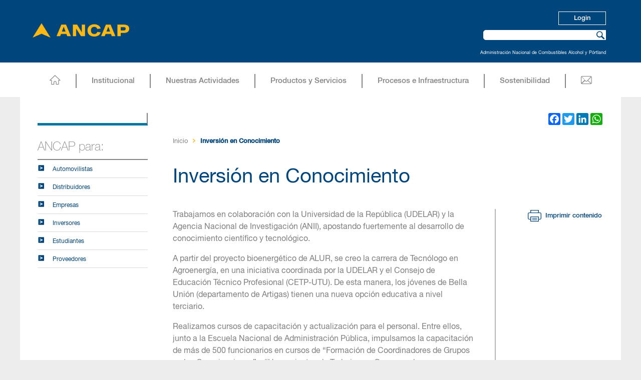

--- FILE ---
content_type: text/html;charset=UTF-8
request_url: https://www.ancap.com.uy/2108/1/inversion-en-conocimiento.html
body_size: 8859
content:


































<!DOCTYPE html>
<html lang="es">
<head>
		
		<link  rel="shortcut icon" href="https://www.ancap.com.uy/ancap/theme/img/ancap.ico" type="image/x-icon" />		

<meta name="robots" content="index, follow" /><meta name="generator" content="InnovaPortal - Professional Content Management and Portal Server" /><meta http-equiv="Content-Type" content="text/html; charset=UTF-8" ><meta http-equiv="X-UA-Compatible" content="IE=Edge,chrome=1" ><meta name="viewport" content="width=device-width, initial-scale=1, maximum-scale=1, user-scalable=no" /><meta name="description" content="Invertimos en nuevas tecnolog&amp;iacute;as, investigaci&amp;oacute;n y generaci&amp;oacute;n de conocimiento" />

	<link rel="stylesheet" href="https://www.ancap.com.uy/ancap/theme/css/ancap.css" type="text/css">
	
	<script type="text/javascript" src="https://www.ancap.com.uy/innovafront/script/cssmenu.js"></script>	
	
		<script type="text/javascript" src="https://www.ancap.com.uy/innovaportal/scripts/jquery/jquery.js"></script>

 		<script type="text/javascript">
		$(document).ready(function() {
			msie6fixsize();

				msie6fixevents();

		});
		</script>

	<title>ANCAP - Inversión en Conocimiento</title>
    <meta name="keywords" content="Inversión en Conocimiento">
	<meta name="twitter:card" content="summary_large_image">
	<meta name="twitter:site" content="@ancapuruguay" />

		<meta property="og:url" content="https://www.ancap.com.uy/2108/1/inversion-en-conocimiento.html" />
		<meta property="og:type" content="article" />
		<meta property="og:title" name="twitter:title" content="Inversión en Conocimiento" />
		<meta property="og:description" name="twitter:description" content="Inversión en Conocimiento" />
		<meta name="twitter:image" content="" />	

</head>
<body>
	<div class="skip"> 
	 <a href="#centralpanel">Ir al contenido</a> 
	</div>
	<div id="head">

















<div class='box-head'></div>
<div class='box-body'>

	<div id='topmenu1'>
	
		<div style="clear:both"></div>
	</div>
	<div id="topmenu1-stop"></div>
	<div id='logo-sector'>		
<a href='https://www.ancap.com.uy'>
<img src='https://www.ancap.com.uy/ancap/theme/img/ancap-logo.png' alt='Logo de la organización' title='Logo'>
</a>
		
	</div>
	<div id='logo-sector-stop'></div>
	
	<div id='search-sector'>
		<script type="text/javascript">
			function _checkStandarSearchSubmit() {
				var query = document.getElementById('query').value;
				var a = query.substring(0,1);
				if (a=='*' || a=='?' || a=='') return false;
				else return true;
			}
		</script>	
		<form action="https://www.ancap.com.uy/innovafront/search.jsp" method="post" onsubmit="return _checkStandarSearchSubmit();">
			<label for="query">Buscar por</label>
			<input type='text' id='query' name='query' title="Buscar por"><input type='submit' id='search-button' value='Buscar'><input type='image' id='search-image' src="https://www.ancap.com.uy/innovafront/image/transparent.gif" alt="Representa la accion de buscar">
			<input type='hidden' name='site' value='1'><input type='hidden' name='channel' value='innova.front'>
	    </form>
	</div>
	<div id='search-sector-stop'></div>
					
			<div id='login-sector'>
				<div class='box'>
					<div class='box-head'></div>
					<div class='box-body'>
						<form action='https://www.ancap.com.uy/innovaportal/innovaportal.Login' method="post" onsubmit="document.getElementById('head-login-returnaddr').value=window.location;document.getElementById('head-innovasafe-returnaddr').value=window.location;if(document.getElementById('head-username').value=='' || document.getElementById('head-password').value=='') return false;">
							<span class="user-label"><label for="username">Usuario</label></span>
							<input type="text" id="username" name="username" maxlength="255">
							<span class="password-label"><label for="password">Contraseña</label></span>
							<input type="password" id="password" name="password" maxlength="255" autocomplete="off">
							
							<input type=submit value="Ingresar" name=login>
							<input type="hidden" id="head-login-returnaddr" name="returnaddr" value='#'>
							<input type="hidden" id='head-innovasafe-returnaddr' name="return" value='#'>
							<input type="hidden" name="error" value='$innovafront$/msg/badlogin.jsp?back=yes&amp;site=1&amp;badlogin=yes&amp;channel=innova.front'>
							<input type="hidden" name="erroraddr" value='$innovafront$/msg/badlogin.jsp?back=yes&amp;site=1&amp;badlogin=yes&amp;channel=innova.front'>
							<input type="hidden" name="changepswaddr" value='https://www.ancap.com.uy/innovafront/changepsw.jsp?site=1'>
						
							
						</form>
					</div>
					<div class="box-foot"></div>
				</div>
			</div>
			<div id='login-sector-stop'></div>
<div id='customhtml1'>










<script>
$(function() {
 if($( window ).width()<992){
    $( "#topmenu2 > ul > li.haschild" ).click(function() {
          $(this).children('ul').slideToggle( "slow" );
     });
}
});
</script>
<script>function toggleMenu(){     $("#topmenu2 > .navmenu").slideToggle( "slow");}window.onresize = function(event) {     if($( window ).width()>=992){       $("#topmenu2 > .navmenu").show();     }};</script><a class="fa-bars" aria-hidden="true" onclick="toggleMenu();"></a>

<script>

  (function(i,s,o,g,r,a,m){i['GoogleAnalyticsObject']=r;i[r]=i[r]||function(){

  (i[r].q=i[r].q||[]).push(arguments)},i[r].l=1*new Date();a=s.createElement(o),

  m=s.getElementsByTagName(o)[0];a.async=1;a.src=g;m.parentNode.insertBefore(a,m)

  })(window,document,'script','https://www.google-analytics.com/analytics.js','ga');

 

  ga('create', 'UA-104566515-1', 'auto');

  ga('send', 'pageview');

 

</script>

 


</div><div id='customhtml1-stop'></div>
<div id='customhtml2'>










<div class="head-text">Administración Nacional de Combustibles Alcohol y Pórtland</div>


</div><div id='customhtml2-stop'></div>
<div id='customhtml3'>










<div class="print-logo"><img src="/ancap/theme/img/logo-impresion.png"></div>


</div><div id='customhtml3-stop'></div>
<div id='customhtml4'>










<script>
$( document ).ready(function() {
    $("#column-1 > div.box.ord4.odd.id1828.meta-con.innova_text > div.box-body > div.box-icon > img").click(function() {
         window.open("/innovaportal/v/1828/1/innova.front");
    });
});
</script>


</div><div id='customhtml4-stop'></div>
<div id='customhtml5'>










<div class="head-login">
     <a href="javascript: return false;" class="button" onclick="window.open('/innovaadfs/adfs.login?cmdaction=login&returnaddr='+window.location.href, '_self')">Login</a>
</div>


</div><div id='customhtml5-stop'></div>
		
				<div id='topmenu2'>
<ul  class='navmenu  depth1'><li class='nonselected hasnotchild ord1'><div><a href='https://www.ancap.com.uy/11/1/home-ancap.html' target='_self' title='Leer HOME ANCAP'>HOME ANCAP</a></div></li><li class='nonselected haschild ord2'><div><a href='https://www.ancap.com.uy/1805/1/columna-1.html' target='_self' title='Leer Institucional'>Institucional</a></div><ul class='depth2'><li class='nonselected haschild ord1'><div><a href='https://www.ancap.com.uy/74/1/quienes-somos.html' target='_self' title='Leer Columna 1'>Columna 1</a></div><ul class='depth3'><li class='nonselected haschild ord1'><div><a href='https://www.ancap.com.uy/94/1/mision-vision-y-valores.html' target='_self' title='Leer Quiénes Somos'>Quiénes Somos</a></div><ul class='depth4'><li class='nonselected hasnotchild ord1'><div><a href='https://www.ancap.com.uy/94/1/mision-vision-y-valores.html' target='_self' title='Leer Misión, Visión y Valores'>Misión, Visión y Valores</a></div></li><li class='nonselected hasnotchild ord2'><div><a href='https://www.ancap.com.uy/2204/1/organigrama.html' target='_self' title='Leer Organigrama'>Organigrama</a></div></li><li class='nonselected hasnotchild ord3'><div><a href='https://www.ancap.com.uy/96/1/autoridades.html' target='_self' title='Leer Autoridades'>Autoridades</a></div></li><li class='nonselected hasnotchild ord4'><div><a href='https://www.ancap.com.uy/93/1/resena-historica.html' target='_self' title='Leer Reseña Histórica'>Reseña Histórica</a></div></li><li class='nonselected hasnotchild ord5'><div><a href='https://www.ancap.com.uy/2109/1/acervo-arquitectonico.html' target='_self' title='Leer Acervo Arquitectónico'>Acervo Arquitectónico</a></div></li><li class='nonselected hasnotchild ord6'><div><a href='https://www.ancap.com.uy/16987/1/comites-de-directorio.html' target='_self' title='Leer Comités de Directorio'>Comités de Directorio</a></div></li></ul></li></ul></li><li class='nonselected haschild ord2'><div><a href='https://www.ancap.com.uy/75/1/informacion-publica.html' target='_self' title='Leer Columna 2'>Columna 2</a></div><ul class='depth3'><li class='nonselected haschild ord1'><div><a href='https://www.ancap.com.uy/165/1/memorias.html' target='_self' title='Leer Información Pública'>Información Pública</a></div><ul class='depth4'><li class='nonselected hasnotchild ord1'><div><a href='https://www.ancap.com.uy/165/1/memorias.html' target='_self' title='Leer Memorias'>Memorias</a></div></li><li class='nonselected hasnotchild ord2'><div><a href='https://www.ancap.com.uy/162/1/estados-financieros.html' target='_self' title='Leer Estados Financieros'>Estados Financieros</a></div></li><li class='nonselected hasnotchild ord3'><div><a href='https://www.ancap.com.uy/311/1/ley-de-transparencia.html' target='_self' title='Leer Ley de Transparencia'>Ley de Transparencia</a></div></li><li class='nonselected hasnotchild ord4'><div><a href='https://www.ancap.com.uy/541/1/auditoria.html' target='_self' title='Leer Auditoría'>Auditoría</a></div></li><li class='nonselected hasnotchild ord5'><div><a href='https://www.ancap.com.uy/292/1/reportes-de-sostenibilidad.html' target='_self' title='Leer Reportes de Sostenibilidad'>Reportes de Sostenibilidad</a></div></li><li class='nonselected hasnotchild ord6'><div><a href='https://www.ancap.com.uy/1853/1/estructura-salarial.html' target='_self' title='Leer Estructura Salarial'>Estructura Salarial</a></div></li><li class='nonselected hasnotchild ord7'><div><a href='https://www.ancap.com.uy/9306/1/resoluciones-del-directorio.html' target='_self' title='Leer Resoluciones del Directorio'>Resoluciones del Directorio</a></div></li><li class='nonselected hasnotchild ord8'><div><a href='https://www.ancap.com.uy/10555/1/politicas-corporativas.html' target='_self' title='Leer Políticas corporativas'>Políticas corporativas</a></div></li></ul></li></ul></li><li class='nonselected haschild ord3'><div><a href='https://www.ancap.com.uy/77/1/licitaciones.html' target='_self' title='Leer Columna 3'>Columna 3</a></div><ul class='depth3'><li class='nonselected haschild ord1'><div><a href='https://www.ancap.com.uy/101/1/informacion-a-proveedores.html' target='_self' title='Leer Licitaciones'>Licitaciones</a></div><ul class='depth4'><li class='nonselected hasnotchild ord1'><div><a href='https://www.ancap.com.uy/101/1/informacion-a-proveedores.html' target='_self' title='Leer Información a Proveedores'>Información a Proveedores</a></div></li><li class='nonselected hasnotchild ord2'><div><a href='https://www.ancap.com.uy/1856/1/llamados-y-licitaciones.html' target='_blank' title='Leer Llamados y Licitaciones'>Llamados y Licitaciones</a></div></li><li class='nonselected hasnotchild ord3'><div><a href='https://www.ancap.com.uy/2124/1/adjudicaciones.html' target='_blank' title='Leer Adjudicaciones'>Adjudicaciones</a></div></li></ul></li></ul></li><li class='nonselected haschild ord4'><div><a href='https://www.ancap.com.uy/1618/1/noticias.html' target='_self' title='Leer Columna 4'>Columna 4</a></div><ul class='depth3'><li class='nonselected haschild ord1'><div><a href='https://www.ancap.com.uy/79/1/noticias-de-ancap.html' target='_self' title='Leer Noticias'>Noticias</a></div><ul class='depth4'><li class='nonselected hasnotchild ord1'><div><a href='https://www.ancap.com.uy/79/1/noticias-de-ancap.html' target='_self' title='Leer Noticias de ANCAP'>Noticias de ANCAP</a></div></li></ul></li></ul></li><li class='nonselected haschild ord5'><div><a href='https://www.ancap.com.uy/1619/1/trabaja-con-nosotros.html' target='_self' title='Leer Columna 5'>Columna 5</a></div><ul class='depth3'><li class='nonselected haschild ord1'><div><a href='https://www.ancap.com.uy/20518/1/llamados-de-personal.html' target='_self' title='Leer Trabaja con Nosotros'>Trabaja con Nosotros</a></div><ul class='depth4'><li class='nonselected hasnotchild ord1'><div><a href='https://www.ancap.com.uy/20518/1/llamados-de-personal.html' target='_self' title='Leer Llamados de personal'>Llamados de personal</a></div></li></ul></li></ul></li></ul></li><li class='nonselected haschild ord3'><div><a href='https://www.ancap.com.uy/2094/1/columna-3.html' target='_self' title='Leer Nuestras Actividades'>Nuestras Actividades</a></div><ul class='depth2'><li class='nonselected haschild ord1'><div><a href='https://www.ancap.com.uy/305/1/plan-estrategico.html' target='_self' title='Leer Columna 3'>Columna 3</a></div><ul class='depth3'><li class='nonselected haschild ord1'><div><a href='https://www.ancap.com.uy/1842/1/mapa-estrategico-corporativo.html' target='_self' title='Leer Plan Estratégico'>Plan Estratégico</a></div><ul class='depth4'><li class='nonselected hasnotchild ord1'><div><a href='https://www.ancap.com.uy/1842/1/mapa-estrategico-corporativo.html' target='_self' title='Leer Mapa Estratégico Corporativo'>Mapa Estratégico Corporativo</a></div></li></ul></li></ul></li><li class='nonselected haschild ord2'><div><a href='https://www.ancap.com.uy/2154/1/areas-de-negocios.html' target='_self' title='Leer Columna 5'>Columna 5</a></div><ul class='depth3'><li class='nonselected haschild ord1'><div><a href='https://www.ancap.com.uy/2193/1/produccion-de-energeticos.html' target='_self' title='Leer Áreas de Negocios'>Áreas de Negocios</a></div><ul class='depth4'><li class='nonselected hasnotchild ord1'><div><a href='https://www.ancap.com.uy/2193/1/produccion-de-energeticos.html' target='_self' title='Leer Producción de Energéticos'>Producción de Energéticos</a></div></li><li class='nonselected hasnotchild ord2'><div><a href='https://www.ancap.com.uy/2191/1/comercial.html' target='_self' title='Leer Comercial'>Comercial</a></div></li><li class='nonselected hasnotchild ord3'><div><a href='https://www.ancap.com.uy/2680/1/operaciones-exploracion-y-produccion.html' target='_self' title='Leer Operaciones Exploración y Producción'>Operaciones Exploración y Producción</a></div></li><li class='nonselected hasnotchild ord4'><div><a href='https://www.ancap.com.uy/2159/1/fabricacion-portland.html' target='_self' title='Leer Fabricación Pórtland'>Fabricación Pórtland</a></div></li><li class='nonselected hasnotchild ord5'><div><a href='https://www.ancap.com.uy/2179/1/laboratorio--bebidas-y-alcoholes.html' target='_self' title='Leer Laboratorio  Bebidas y Alcoholes'>Laboratorio  Bebidas y Alcoholes</a></div></li></ul></li></ul></li><li class='nonselected haschild ord3'><div><a href='https://www.ancap.com.uy/313/1/grupo-ancap.html' target='_self' title='Leer Columna 1'>Columna 1</a></div><ul class='depth3'><li class='nonselected haschild ord1'><div><a href='https://www.ancap.com.uy/1752/1/grupo.html' target='_self' title='Leer Grupo ANCAP'>Grupo ANCAP</a></div><ul class='depth4'><li class='nonselected hasnotchild ord1'><div><a href='https://www.ancap.com.uy/1752/1/grupo.html' target='_self' title='Leer Grupo'>Grupo</a></div></li><li class='nonselected hasnotchild ord2'><div><a href='https://www.ancap.com.uy/1754/1/empresas-del-grupo.html' target='_self' title='Leer Empresas del Grupo'>Empresas del Grupo</a></div></li></ul></li></ul></li><li class='nonselected haschild ord4'><div><a href='https://www.ancap.com.uy/86/1/proyectos.html' target='_self' title='Leer Columna 2'>Columna 2</a></div><ul class='depth3'><li class='nonselected haschild ord1'><div><a href='https://www.ancap.com.uy/1850/1/innovacion-ciencia-y-tecnologia.html' target='_self' title='Leer Proyectos'>Proyectos</a></div><ul class='depth4'><li class='nonselected hasnotchild ord1'><div><a href='https://www.ancap.com.uy/1850/1/innovacion-ciencia-y-tecnologia.html' target='_self' title='Leer Innovación Ciencia y Tecnología'>Innovación Ciencia y Tecnología</a></div></li><li class='nonselected hasnotchild ord2'><div><a href='https://www.ancap.com.uy/8566/1/exploracion-de-hidrocarburos.html' target='_self' title='Leer Exploración de hidrocarburos'>Exploración de hidrocarburos</a></div></li><li class='nonselected hasnotchild ord3'><div><a href='https://www.ancap.com.uy/18199/1/hidrogeno-verde.html' target='_self' title='Leer Hidrógeno verde'>Hidrógeno verde</a></div></li></ul></li></ul></li></ul></li><li class='nonselected haschild ord4'><div><a href='https://www.ancap.com.uy/1817/1/columna-1.html' target='_self' title='Leer Productos y Servicios'>Productos y Servicios</a></div><ul class='depth2'><li class='nonselected haschild ord1'><div><a href='https://www.ancap.com.uy/92/1/combustibles.html' target='_self' title='Leer Columna 1'>Columna 1</a></div><ul class='depth3'><li class='nonselected haschild ord1'><div><a href='https://www.ancap.com.uy/195/1/automotriz.html' target='_self' title='Leer Combustibles'>Combustibles</a></div><ul class='depth4'><li class='nonselected hasnotchild ord1'><div><a href='https://www.ancap.com.uy/195/1/automotriz.html' target='_self' title='Leer Automotriz'>Automotriz</a></div></li><li class='nonselected hasnotchild ord2'><div><a href='https://www.ancap.com.uy/196/1/glp.html' target='_self' title='Leer GLP'>GLP</a></div></li><li class='nonselected hasnotchild ord3'><div><a href='https://www.ancap.com.uy/197/1/aviacion.html' target='_self' title='Leer Aviación'>Aviación</a></div></li><li class='nonselected hasnotchild ord4'><div><a href='https://www.ancap.com.uy/198/1/marino.html' target='_self' title='Leer Marino'>Marino</a></div></li><li class='nonselected hasnotchild ord5'><div><a href='https://www.ancap.com.uy/199/1/industrial.html' target='_self' title='Leer Industrial'>Industrial</a></div></li></ul></li></ul></li><li class='nonselected haschild ord2'><div><a href='https://www.ancap.com.uy/178/1/lubricantes.html' target='_self' title='Leer Columna 2'>Columna 2</a></div><ul class='depth3'><li class='nonselected haschild ord1'><div><a href='https://www.ancap.com.uy/5990/1/catalogo-lubricantes.html' target='_self' title='Leer Lubricantes'>Lubricantes</a></div><ul class='depth4'><li class='nonselected hasnotchild ord1'><div><a href='https://www.ancap.com.uy/5990/1/catalogo-lubricantes.html' target='_blank' title='Leer Catálogo Lubricantes'>Catálogo Lubricantes</a></div></li><li class='nonselected hasnotchild ord2'><div><a href='https://www.ancap.com.uy/194/1/maquinado-de-metales.html' target='_self' title='Leer Maquinado de Metales'>Maquinado de Metales</a></div></li><li class='nonselected hasnotchild ord3'><div><a href='https://www.ancap.com.uy/189/1/automotivos.html' target='_self' title='Leer Automotivos'>Automotivos</a></div></li><li class='nonselected hasnotchild ord4'><div><a href='https://www.ancap.com.uy/190/1/industriales.html' target='_self' title='Leer Industriales'>Industriales</a></div></li><li class='nonselected hasnotchild ord5'><div><a href='https://www.ancap.com.uy/191/1/grasas.html' target='_self' title='Leer Grasas'>Grasas</a></div></li><li class='nonselected hasnotchild ord6'><div><a href='https://www.ancap.com.uy/192/1/marinos.html' target='_self' title='Leer Marinos'>Marinos</a></div></li><li class='nonselected hasnotchild ord7'><div><a href='https://www.ancap.com.uy/193/1/motos-y-nauticos.html' target='_self' title='Leer Motos y Náuticos'>Motos y Náuticos</a></div></li><li class='nonselected hasnotchild ord8'><div><a href='https://www.ancap.com.uy/8283/1/linea-jardin.html' target='_self' title='Leer Línea Jardín'>Línea Jardín</a></div></li></ul></li></ul></li><li class='nonselected haschild ord3'><div><a href='https://www.ancap.com.uy/179/1/solventes.html' target='_self' title='Leer Columna 3'>Columna 3</a></div><ul class='depth3'><li class='nonselected haschild ord1'><div><a href='https://www.ancap.com.uy/186/1/hexanos.html' target='_self' title='Leer Solventes'>Solventes</a></div><ul class='depth4'><li class='nonselected hasnotchild ord1'><div><a href='https://www.ancap.com.uy/186/1/hexanos.html' target='_self' title='Leer Hexanos'>Hexanos</a></div></li><li class='nonselected hasnotchild ord2'><div><a href='https://www.ancap.com.uy/188/1/querosenos.html' target='_self' title='Leer Querosenos'>Querosenos</a></div></li><li class='nonselected hasnotchild ord3'><div><a href='https://www.ancap.com.uy/187/1/disolventes.html' target='_self' title='Leer Disolventes'>Disolventes</a></div></li></ul></li><li class='nonselected haschild ord2'><div><a href='https://www.ancap.com.uy/1652/1/butano-desodorizado.html' target='_self' title='Leer Propelentes'>Propelentes</a></div><ul class='depth4'><li class='nonselected hasnotchild ord1'><div><a href='https://www.ancap.com.uy/1652/1/butano-desodorizado.html' target='_self' title='Leer Butano Desodorizado'>Butano Desodorizado</a></div></li></ul></li></ul></li><li class='nonselected haschild ord4'><div><a href='https://www.ancap.com.uy/180/1/asfaltos.html' target='_self' title='Leer Columna 4'>Columna 4</a></div><ul class='depth3'><li class='nonselected haschild ord1'><div><a href='https://www.ancap.com.uy/184/1/cemento-asfalticos.html' target='_self' title='Leer Asfaltos'>Asfaltos</a></div><ul class='depth4'><li class='nonselected hasnotchild ord1'><div><a href='https://www.ancap.com.uy/184/1/cemento-asfalticos.html' target='_self' title='Leer Cemento Asfálticos'>Cemento Asfálticos</a></div></li><li class='nonselected hasnotchild ord2'><div><a href='https://www.ancap.com.uy/185/1/diluidos.html' target='_self' title='Leer Diluídos'>Diluídos</a></div></li></ul></li><li class='nonselected haschild ord2'><div><a href='https://www.ancap.com.uy/183/1/domesticos-e-industriales.html' target='_self' title='Leer Alcoholes'>Alcoholes</a></div><ul class='depth4'><li class='nonselected hasnotchild ord1'><div><a href='https://www.ancap.com.uy/183/1/domesticos-e-industriales.html' target='_self' title='Leer Domésticos e Industriales'>Domésticos e Industriales</a></div></li></ul></li></ul></li><li class='nonselected haschild ord5'><div><a href='https://www.ancap.com.uy/182/1/portland-y-cal.html' target='_self' title='Leer Columna 5'>Columna 5</a></div><ul class='depth3'><li class='nonselected haschild ord1'><div><a href='https://www.ancap.com.uy/9015/1/cemento-portland.html' target='_self' title='Leer Pórtland y Cal'>Pórtland y Cal</a></div><ul class='depth4'><li class='nonselected hasnotchild ord1'><div><a href='https://www.ancap.com.uy/9015/1/cemento-portland.html' target='_self' title='Leer Cemento Pórtland'>Cemento Pórtland</a></div></li><li class='nonselected hasnotchild ord2'><div><a href='https://www.ancap.com.uy/1722/1/ancaplast.html' target='_self' title='Leer Ancaplast'>Ancaplast</a></div></li><li class='nonselected hasnotchild ord3'><div><a href='https://www.ancap.com.uy/9013/1/cal-hidratada.html' target='_self' title='Leer Cal Hidratada'>Cal Hidratada</a></div></li><li class='nonselected hasnotchild ord4'><div><a href='https://www.ancap.com.uy/20376/1/cal-viva.html' target='_self' title='Leer Cal Viva'>Cal Viva</a></div></li><li class='nonselected hasnotchild ord5'><div><a href='https://www.ancap.com.uy/6100/1/aridos.html' target='_self' title='Leer Áridos'>Áridos</a></div></li><li class='nonselected hasnotchild ord6'><div><a href='https://www.ancap.com.uy/18256/1/morteros.html' target='_self' title='Leer Morteros'>Morteros</a></div></li></ul></li></ul></li><li class='nonselected haschild ord6'><div><a href='https://www.ancap.com.uy/88/1/servicios.html' target='_self' title='Leer Columna 6'>Columna 6</a></div><ul class='depth3'><li class='nonselected haschild ord1'><div><a href='https://www.ancap.com.uy/2093/1/precios-combustibles.html' target='_self' title='Leer Servicios'>Servicios</a></div><ul class='depth4'><li class='nonselected hasnotchild ord1'><div><a href='https://www.ancap.com.uy/2093/1/precios-combustibles.html' target='_self' title='Leer Precios Combustibles'>Precios Combustibles</a></div></li><li class='nonselected hasnotchild ord2'><div><a href='https://www.ancap.com.uy/1582/1/asistencia-comercial.html' target='_self' title='Leer Asistencia Comercial'>Asistencia Comercial</a></div></li><li class='nonselected hasnotchild ord3'><div><a href='https://www.ancap.com.uy/1610/1/laboratorio-lubricantes.html' target='_self' title='Leer Laboratorio Lubricantes'>Laboratorio Lubricantes</a></div></li><li class='nonselected hasnotchild ord4'><div><a href='https://www.ancap.com.uy/2182/1/laboratorio-refineria.html' target='_self' title='Leer Laboratorio Refinería'>Laboratorio Refinería</a></div></li></ul></li></ul></li></ul></li><li class='nonselected haschild ord5'><div><a href='https://www.ancap.com.uy/1799/1/columna-1.html' target='_self' title='Leer Procesos e Infraestructura'>Procesos e Infraestructura</a></div><ul class='depth2'><li class='nonselected haschild ord1'><div><a href='https://www.ancap.com.uy/137/1/produccion-de-combustibles.html' target='_self' title='Leer Columna 1'>Columna 1</a></div><ul class='depth3'><li class='nonselected haschild ord1'><div><a href='https://www.ancap.com.uy/1581/1/historia-de-la-refineria.html' target='_self' title='Leer Producción de Combustibles'>Producción de Combustibles</a></div><ul class='depth4'><li class='nonselected hasnotchild ord1'><div><a href='https://www.ancap.com.uy/1581/1/historia-de-la-refineria.html' target='_self' title='Leer Historia de la Refinería'>Historia de la Refinería</a></div></li><li class='nonselected hasnotchild ord2'><div><a href='https://www.ancap.com.uy/1855/1/procesos-de-la-refineria.html' target='_self' title='Leer Procesos de la Refinería'>Procesos de la Refinería</a></div></li><li class='nonselected hasnotchild ord3'><div><a href='https://www.ancap.com.uy/1595/1/laboratorio-refinacion.html' target='_self' title='Leer Laboratorio Refinación'>Laboratorio Refinación</a></div></li><li class='nonselected hasnotchild ord4'><div><a href='https://www.ancap.com.uy/172/1/biocombustibles.html' target='_self' title='Leer Biocombustibles'>Biocombustibles</a></div></li></ul></li></ul></li><li class='nonselected haschild ord2'><div><a href='https://www.ancap.com.uy/169/1/produccion-de-lubricantes.html' target='_self' title='Leer Columna 2'>Columna 2</a></div><ul class='depth3'><li class='nonselected haschild ord1'><div><a href='https://www.ancap.com.uy/1607/1/lubricantes.html' target='_self' title='Leer Producción de Lubricantes'>Producción de Lubricantes</a></div><ul class='depth4'><li class='nonselected hasnotchild ord1'><div><a href='https://www.ancap.com.uy/1607/1/lubricantes.html' target='_self' title='Leer Lubricantes'>Lubricantes</a></div></li><li class='nonselected hasnotchild ord2'><div><a href='https://www.ancap.com.uy/1608/1/proceso-de-envasado.html' target='_self' title='Leer Proceso de Envasado'>Proceso de Envasado</a></div></li></ul></li></ul></li><li class='nonselected haschild ord3'><div><a href='https://www.ancap.com.uy/170/1/gas-natural.html' target='_self' title='Leer Columna 3'>Columna 3</a></div><ul class='depth3'><li class='nonselected haschild ord1'><div><a href='https://www.ancap.com.uy/1570/1/origen-y-composicion.html' target='_self' title='Leer Gas Natural'>Gas Natural</a></div><ul class='depth4'><li class='nonselected hasnotchild ord1'><div><a href='https://www.ancap.com.uy/1570/1/origen-y-composicion.html' target='_self' title='Leer Origen y Composición'>Origen y Composición</a></div></li><li class='nonselected hasnotchild ord2'><div><a href='https://www.ancap.com.uy/1572/1/gasoducto-del-litoral.html' target='_self' title='Leer Gasoducto del Litoral'>Gasoducto del Litoral</a></div></li><li class='nonselected hasnotchild ord3'><div><a href='https://www.ancap.com.uy/1578/1/especificacion-de-calidad.html' target='_self' title='Leer Especificación de Calidad'>Especificación de Calidad</a></div></li></ul></li></ul></li><li class='nonselected haschild ord4'><div><a href='https://www.ancap.com.uy/171/1/produccion-de-portland.html' target='_self' title='Leer Columna 4'>Columna 4</a></div><ul class='depth3'><li class='nonselected haschild ord1'><div><a href='https://www.ancap.com.uy/1626/1/proceso-de-produccion.html' target='_self' title='Leer Producción de Pórtland'>Producción de Pórtland</a></div><ul class='depth4'><li class='nonselected hasnotchild ord1'><div><a href='https://www.ancap.com.uy/1626/1/proceso-de-produccion.html' target='_self' title='Leer Proceso de Producción'>Proceso de Producción</a></div></li><li class='nonselected hasnotchild ord2'><div><a href='https://www.ancap.com.uy/1627/1/comercializacion.html' target='_self' title='Leer Comercialización'>Comercialización</a></div></li></ul></li></ul></li><li class='nonselected haschild ord5'><div><a href='https://www.ancap.com.uy/2131/1/polos-industriales-y-logisticos.html' target='_self' title='Leer Columna 5'>Columna 5</a></div><ul class='depth3'><li class='nonselected haschild ord1'><div><a href='https://www.ancap.com.uy/2158/1/operacion-terminales.html' target='_self' title='Leer Polos Industriales y Logísticos'>Polos Industriales y Logísticos</a></div><ul class='depth4'><li class='nonselected hasnotchild ord1'><div><a href='https://www.ancap.com.uy/2158/1/operacion-terminales.html' target='_self' title='Leer Operación Terminales'>Operación Terminales</a></div></li><li class='nonselected hasnotchild ord2'><div><a href='https://www.ancap.com.uy/1738/1/infraestructura.html' target='_self' title='Leer Infraestructura'>Infraestructura</a></div></li><li class='nonselected hasnotchild ord3'><div><a href='https://www.ancap.com.uy/20592/1/ductos.html' target='_self' title='Leer Ductos'>Ductos</a></div></li></ul></li></ul></li></ul></li><li class='nonselected haschild ord6'><div><a href='https://www.ancap.com.uy/1814/1/columna-1.html' target='_self' title='Leer Sostenibilidad'>Sostenibilidad</a></div><ul class='depth2'><li class='nonselected haschild ord1'><div><a href='https://www.ancap.com.uy/89/1/medio-ambiente.html' target='_self' title='Leer Columna 1'>Columna 1</a></div><ul class='depth3'><li class='nonselected haschild ord1'><div><a href='https://www.ancap.com.uy/119/1/politica-ambiental.html' target='_self' title='Leer Medio Ambiente'>Medio Ambiente</a></div><ul class='depth4'><li class='nonselected hasnotchild ord1'><div><a href='https://www.ancap.com.uy/119/1/politica-ambiental.html' target='_self' title='Leer Política Ambiental'>Política Ambiental</a></div></li><li class='nonselected hasnotchild ord2'><div><a href='https://www.ancap.com.uy/1732/1/gestion-ambiental-y-sociedad.html' target='_self' title='Leer Gestión Ambiental y Sociedad'>Gestión Ambiental y Sociedad</a></div></li><li class='nonselected hasnotchild ord3'><div><a href='https://www.ancap.com.uy/5988/1/sistema-de-gestion.html' target='_self' title='Leer Sistema de Gestión'>Sistema de Gestión</a></div></li></ul></li></ul></li><li class='nonselected haschild ord2'><div><a href='https://www.ancap.com.uy/90/1/seguridad-industrial.html' target='_self' title='Leer Columna 2'>Columna 2</a></div><ul class='depth3'><li class='nonselected haschild ord1'><div><a href='https://www.ancap.com.uy/125/1/politica-seguridad-industrial.html' target='_self' title='Leer Seguridad Industrial'>Seguridad Industrial</a></div><ul class='depth4'><li class='nonselected hasnotchild ord1'><div><a href='https://www.ancap.com.uy/125/1/politica-seguridad-industrial.html' target='_self' title='Leer Política Seguridad Industrial'>Política Seguridad Industrial</a></div></li><li class='nonselected hasnotchild ord2'><div><a href='https://www.ancap.com.uy/1843/1/gestion-de-seguridad-y-salud-en-el-trabajo.html' target='_self' title='Leer Gestión de Seguridad y Salud en el Trabajo'>Gestión de Seguridad y Salud en el Trabajo</a></div></li></ul></li></ul></li><li class='nonselected haschild ord3'><div><a href='https://www.ancap.com.uy/91/1/gestion-de-la-calidad.html' target='_self' title='Leer Columna 3'>Columna 3</a></div><ul class='depth3'><li class='nonselected haschild ord1'><div><a href='https://www.ancap.com.uy/1724/1/politica-calidad.html' target='_self' title='Leer Gestión de la Calidad'>Gestión de la Calidad</a></div><ul class='depth4'><li class='nonselected hasnotchild ord1'><div><a href='https://www.ancap.com.uy/1724/1/politica-calidad.html' target='_self' title='Leer Política Calidad'>Política Calidad</a></div></li><li class='nonselected hasnotchild ord2'><div><a href='https://www.ancap.com.uy/2187/1/membresias.html' target='_self' title='Leer Membresias'>Membresias</a></div></li></ul></li></ul></li><li class='nonselected haschild ord4'><div><a href='https://www.ancap.com.uy/1996/1/comunidad.html' target='_self' title='Leer Columna 4'>Columna 4</a></div><ul class='depth3'><li class='nonselected haschild ord1'><div><a href='https://www.ancap.com.uy/18188/1/programa-de-desarrollo-local-valor-compartido.html' target='_self' title='Leer Comunidad'>Comunidad</a></div><ul class='depth4'><li class='nonselected hasnotchild ord1'><div><a href='https://www.ancap.com.uy/18188/1/programa-de-desarrollo-local-valor-compartido.html' target='_self' title='Leer Programa de Desarrollo Local Valor Compartido'>Programa de Desarrollo Local Valor Compartido</a></div></li><li class='nonselected hasnotchild ord2'><div><a href='https://www.ancap.com.uy/18195/1/bases-programa-de-desarrollo-local-valor-compartido.html' target='_self' title='Leer Bases Programa de Desarrollo Local Valor Compartido'>Bases Programa de Desarrollo Local Valor Compartido</a></div></li><li class='nonselected hasnotchild ord3'><div><a href='https://www.ancap.com.uy/17053/1/objetivos-de-desarrollo-sostenible.html' target='_self' title='Leer Objetivos de Desarrollo Sostenible'>Objetivos de Desarrollo Sostenible</a></div></li><li class='nonselected hasnotchild ord4'><div><a href='https://www.ancap.com.uy/1998/1/politica-corporativa-de-relacionamiento-comunitario.html' target='_self' title='Leer Política Corporativa de Relacionamiento Comunitario'>Política Corporativa de Relacionamiento Comunitario</a></div></li><li class='nonselected hasnotchild ord5'><div><a href='https://www.ancap.com.uy/1999/1/rse-interna.html' target='_self' title='Leer RSE Interna'>RSE Interna</a></div></li><li class='nonselected hasnotchild ord6'><div><a href='https://www.ancap.com.uy/11739/1/visite-nuestra-empresa.html' target='_self' title='Leer Visite nuestra Empresa'>Visite nuestra Empresa</a></div></li></ul></li></ul></li></ul></li><li class='nonselected hasnotchild ord7'><div><a href='https://www.ancap.com.uy/2178/1/contacto.html' target='_self' title='Leer Contacto'>Contacto</a></div></li></ul>
		
					<div style="clear:both"></div>
				</div>
				<div id='topmenu2-stop'></div>

		<div id="language-sector">
<ul>
<li><a class='es' href='https://www.ancap.com.uy/innovaportal/innovaportal.ChangeLanguage?site=1&amp;channel=innova.front&amp;language=ES&amp;mode=c2c&amp;returnaddr=https%3A//www.ancap.com.uy/innovafront/index.jsp%3Fsite%3D1%26channel%3Dinnova.front&amp;contentid=2108'><span>Español</span></a></li>
<li><a class='en' href='https://www.ancap.com.uy/innovaportal/innovaportal.ChangeLanguage?site=1&amp;channel=innova.front&amp;language=EN&amp;mode=c2c&amp;returnaddr=https%3A//www.ancap.com.uy/innovafront/index.jsp%3Fsite%3D1%26channel%3Dinnova.front&amp;contentid=2108'><span>English</span></a></li>
</ul>
	
		<div style="clear:both;"></div>
		</div>
		
</div>
<div class='box-foot'></div>


	</div>
	<div id="body">	














	<div id="leftpanel">
<div class='meta-htm'>







	<script>
		function toogle(me, id){
			$(id).slideToggle('slow');
			if ($(me).parent().hasClass('collapsed')){
				$(me).parent().removeClass('collapsed');
			}else{
				$(me).parent().addClass('collapsed');
			}
			return false;
		};
		
	</script>













</div>
<div class='meta-htm'>






<div id="left-related-content">

</div>











</div>
<div class='meta-box'>
<div class='box'><div class='box-head'></div><div class='box-title'>ANCAP para:</div><div class='box-body'><div class='box-image'></div><div class='menuitems'><div class='menuitem menuord1'><div class='menuitem-left'></div><div class='menuitem-body'><ul  class='navmenu  depth1'><li class='nonselected hasnotchild'><div><a href='https://www.ancap.com.uy/1860/1/automovilistas.html' target='_self' title='Leer Automovilistas'>Automovilistas</a></div></li></ul></div><div class='menuitem-right'></div><div class='menuitem-sep'></div></div><div class='menuitem menuord2'><div class='menuitem-left'></div><div class='menuitem-body'><ul  class='navmenu  depth1'><li class='nonselected hasnotchild'><div><a href='https://www.ancap.com.uy/1861/1/distribuidores.html' target='_self' title='Leer Distribuidores'>Distribuidores</a></div></li></ul></div><div class='menuitem-right'></div><div class='menuitem-sep'></div></div><div class='menuitem menuord3'><div class='menuitem-left'></div><div class='menuitem-body'><ul  class='navmenu  depth1'><li class='nonselected hasnotchild'><div><a href='https://www.ancap.com.uy/1862/1/empresas.html' target='_self' title='Leer Empresas'>Empresas</a></div></li></ul></div><div class='menuitem-right'></div><div class='menuitem-sep'></div></div><div class='menuitem menuord4'><div class='menuitem-left'></div><div class='menuitem-body'><ul  class='navmenu  depth1'><li class='nonselected hasnotchild'><div><a href='https://www.ancap.com.uy/1863/1/inversores.html' target='_self' title='Leer Inversores'>Inversores</a></div></li></ul></div><div class='menuitem-right'></div><div class='menuitem-sep'></div></div><div class='menuitem menuord5'><div class='menuitem-left'></div><div class='menuitem-body'><ul  class='navmenu  depth1'><li class='nonselected hasnotchild'><div><a href='https://www.ancap.com.uy/1864/1/estudiantes.html' target='_self' title='Leer Estudiantes'>Estudiantes</a></div></li></ul></div><div class='menuitem-right'></div><div class='menuitem-sep'></div></div><div class='menuitem menuord6'><div class='menuitem-left'></div><div class='menuitem-body'><ul  class='navmenu  depth1'><li class='nonselected hasnotchild'><div><a href='https://www.ancap.com.uy/1865/1/proveedores.html' target='_self' title='Leer Proveedores'>Proveedores</a></div></li></ul></div><div class='menuitem-right'></div><div class='menuitem-sep'></div></div></div><div style='clear:both'></div></div><div class='box-foot'></div></div>
</div>

	</div>




		
	<div id="centralpanel" class="withoutrightwidth">
	

	
	
<script type="text/javascript" src="/ancap/theme/plugins/fancybox/jquery.fancybox-1.3.4.pack.js"></script>
<link rel="stylesheet" href="/ancap/theme/plugins/fancybox/jquery.fancybox-1.3.4.css" type="text/css" media="screen" />





<div id="template-top-tools">


<div style="float: right">
<!-- AddToAny BEGIN -->
<div class="a2a_kit a2a_kit_size_24 a2a_default_style">
<a class="a2a_button_facebook"></a>
<a class="a2a_button_twitter"></a>
<a class="a2a_button_linkedin"></a>
<a class="a2a_button_whatsapp"></a>
</div>
</div>
<script async src="https://static.addtoany.com/menu/page.js"></script>
</div>
			
					<div id="breadcrumb"><ul class='breadcrumb'><li><a href='/'>Inicio</a></li><li>Inversi&oacute;n en Conocimiento</li></ul><div id="breadcrumb-stop"></div></div>
			
				<div id="content-title"><h1>Inversión en Conocimiento</h1></div>

			<div id="content-body">
			

<div id="type-innova-text" style="">
<p>Trabajamos en colaboraci&oacute;n con la Universidad de la Rep&uacute;blica (UDELAR) y la Agencia Nacional de Investigaci&oacute;n (ANII), apostando fuertemente al desarrollo de conocimiento cient&iacute;fico y tecnol&oacute;gico.</p>
<p>A partir del proyecto bioenerg&eacute;tico de ALUR, se creo la carrera de Tecn&oacute;logo en Agroenerg&iacute;a, en una iniciativa coordinada por la UDELAR y el Consejo de Educaci&oacute;n T&eacute;cnico Profesional (CETP-UTU). De esta manera, los j&oacute;venes de Bella Uni&oacute;n (departamento de Artigas) tienen una nueva opci&oacute;n educativa a nivel terciario.</p>
<p>Realizamos cursos de capacitaci&oacute;n y actualizaci&oacute;n para el personal. Entre ellos, junto a la Escuela Nacional de Administraci&oacute;n P&uacute;blica, impulsamos la capacitaci&oacute;n de m&aacute;s de 500 funcionarios en cursos de &ldquo;Formaci&oacute;n de Coordinadores de Grupos en las Organizaciones&rdquo; y &ldquo;Herramientas de Trabajo con Grupos en las Organizaciones&rdquo;, tambi&eacute;n en cursos de auditor&iacute;a ambiental, contaminaci&oacute;n de aguas subterr&aacute;neas y cambio clim&aacute;tico.</p>
<p>Adem&aacute;s, cada nuevo proyecto de reforma y construcci&oacute;n de infraestructura es una instancia de capacitaci&oacute;n para los trabajadores. Con la construcci&oacute;n de la Planta Desulfurizadora todos los trabajadores recibieron capacitaci&oacute;n en lineas de montaje, soldadura y otras &aacute;reas t&eacute;cnicas especializadas.</p>

</div>

<script>
	$(document).ready(function() {

	});
</script>

<div id="print-content">
	<a href="javascript:window.print()">&nbsp;&nbsp;Imprimir contenido</a>
</div>

<div class="print-footer">Proteja el medio ambiente. No imprimir si no es necesario</div>
			</div>























		</div>

		<div style='clear:both'></div>
	</div>
	

				<div id="footpanel">













<div class="footpanel-body">
<div class='meta-box ordinal1 '>
<div class='box'><div class='box-head'></div><div class='box-title'>Institucional</div><div class='box-body'><div class='box-image'></div><div class='menuitems'><div class='menuitem menuord1'><div class='menuitem-left'></div><div class='menuitem-body'><ul  class='navmenu  depth1'><li class='nonselected hasnotchild'><div><a href='https://www.ancap.com.uy/74/1/quienes-somos.html' target='_self' title='Leer Quiénes Somos'>Quiénes Somos</a></div></li></ul></div><div class='menuitem-right'></div><div class='menuitem-sep'></div></div><div class='menuitem menuord2'><div class='menuitem-left'></div><div class='menuitem-body'><ul  class='navmenu  depth1'><li class='nonselected hasnotchild'><div><a href='https://www.ancap.com.uy/75/1/informacion-publica.html' target='_self' title='Leer Información Pública'>Información Pública</a></div></li></ul></div><div class='menuitem-right'></div><div class='menuitem-sep'></div></div><div class='menuitem menuord3'><div class='menuitem-left'></div><div class='menuitem-body'><ul  class='navmenu  depth1'><li class='nonselected hasnotchild'><div><a href='https://www.ancap.com.uy/77/1/licitaciones.html' target='_self' title='Leer Licitaciones'>Licitaciones</a></div></li></ul></div><div class='menuitem-right'></div><div class='menuitem-sep'></div></div><div class='menuitem menuord4'><div class='menuitem-left'></div><div class='menuitem-body'><ul  class='navmenu  depth1'><li class='nonselected hasnotchild'><div><a href='https://www.ancap.com.uy/79/1/noticias-de-ancap.html' target='_self' title='Leer Noticias de ANCAP'>Noticias de ANCAP</a></div></li></ul></div><div class='menuitem-right'></div><div class='menuitem-sep'></div></div><div class='menuitem menuord5'><div class='menuitem-left'></div><div class='menuitem-body'><ul  class='navmenu  depth1'><li class='nonselected hasnotchild'><div><a href='https://www.ancap.com.uy/36/1/trabaja-con-nosotros.html' target='_self' title='Leer Trabaja con Nosotros'>Trabaja con Nosotros</a></div></li></ul></div><div class='menuitem-right'></div><div class='menuitem-sep'></div></div><div class='menuitem menuord6'><div class='menuitem-left'></div><div class='menuitem-body'><ul  class='navmenu  depth1'><li class='nonselected hasnotchild'><div><a href='https://www.ancap.com.uy/9427/1/politica-de-privacidad-y-terminos-de-uso.html' target='_self' title='Leer Política de Privacidad y Términos de Uso'>Política de Privacidad y Términos de Uso</a></div></li></ul></div><div class='menuitem-right'></div><div class='menuitem-sep'></div></div></div><div style='clear:both'></div></div><div class='box-foot'></div></div>
</div>
<div class='meta-box ordinal2 '>
<div class='box'><div class='box-head'></div><div class='box-title'>Nuestras Actividades</div><div class='box-body'><div class='box-image'></div><div class='menuitems'><div class='menuitem menuord1'><div class='menuitem-left'></div><div class='menuitem-body'><ul  class='navmenu  depth1'><li class='nonselected hasnotchild'><div><a href='https://www.ancap.com.uy/305/1/plan-estrategico.html' target='_self' title='Leer Plan Estratégico'>Plan Estratégico</a></div></li></ul></div><div class='menuitem-right'></div><div class='menuitem-sep'></div></div><div class='menuitem menuord2'><div class='menuitem-left'></div><div class='menuitem-body'><ul  class='navmenu  depth1'><li class='nonselected hasnotchild'><div><a href='https://www.ancap.com.uy/2154/1/areas-de-negocios.html' target='_self' title='Leer Áreas de Negocios'>Áreas de Negocios</a></div></li></ul></div><div class='menuitem-right'></div><div class='menuitem-sep'></div></div><div class='menuitem menuord3'><div class='menuitem-left'></div><div class='menuitem-body'><ul  class='navmenu  depth1'><li class='nonselected hasnotchild'><div><a href='https://www.ancap.com.uy/313/1/grupo-ancap.html' target='_self' title='Leer Grupo ANCAP'>Grupo ANCAP</a></div></li></ul></div><div class='menuitem-right'></div><div class='menuitem-sep'></div></div><div class='menuitem menuord4'><div class='menuitem-left'></div><div class='menuitem-body'><ul  class='navmenu  depth1'><li class='nonselected hasnotchild'><div><a href='https://www.ancap.com.uy/86/1/proyectos.html' target='_self' title='Leer Proyectos'>Proyectos</a></div></li></ul></div><div class='menuitem-right'></div><div class='menuitem-sep'></div></div></div><div style='clear:both'></div></div><div class='box-foot'></div></div>
</div>
<div class='meta-box ordinal3 '>
<div class='box'><div class='box-head'></div><div class='box-title'>Productos y Servicios</div><div class='box-body'><div class='box-image'></div><div class='menuitems'><div class='menuitem menuord1'><div class='menuitem-left'></div><div class='menuitem-body'><ul  class='navmenu  depth1'><li class='nonselected hasnotchild'><div><a href='https://www.ancap.com.uy/88/1/servicios.html' target='_self' title='Leer Servicios'>Servicios</a></div></li></ul></div><div class='menuitem-right'></div><div class='menuitem-sep'></div></div><div class='menuitem menuord2'><div class='menuitem-left'></div><div class='menuitem-body'><ul  class='navmenu  depth1'><li class='nonselected hasnotchild'><div><a href='https://www.ancap.com.uy/92/1/combustibles.html' target='_self' title='Leer Combustibles'>Combustibles</a></div></li></ul></div><div class='menuitem-right'></div><div class='menuitem-sep'></div></div><div class='menuitem menuord3'><div class='menuitem-left'></div><div class='menuitem-body'><ul  class='navmenu  depth1'><li class='nonselected hasnotchild'><div><a href='https://www.ancap.com.uy/178/1/lubricantes.html' target='_self' title='Leer Lubricantes'>Lubricantes</a></div></li></ul></div><div class='menuitem-right'></div><div class='menuitem-sep'></div></div><div class='menuitem menuord4'><div class='menuitem-left'></div><div class='menuitem-body'><ul  class='navmenu  depth1'><li class='nonselected hasnotchild'><div><a href='https://www.ancap.com.uy/179/1/solventes.html' target='_self' title='Leer Solventes'>Solventes</a></div></li></ul></div><div class='menuitem-right'></div><div class='menuitem-sep'></div></div><div class='menuitem menuord5'><div class='menuitem-left'></div><div class='menuitem-body'><ul  class='navmenu  depth1'><li class='nonselected hasnotchild'><div><a href='https://www.ancap.com.uy/180/1/asfaltos.html' target='_self' title='Leer Asfaltos'>Asfaltos</a></div></li></ul></div><div class='menuitem-right'></div><div class='menuitem-sep'></div></div><div class='menuitem menuord6'><div class='menuitem-left'></div><div class='menuitem-body'><ul  class='navmenu  depth1'><li class='nonselected hasnotchild'><div><a href='https://www.ancap.com.uy/181/1/alcoholes.html' target='_self' title='Leer Alcoholes'>Alcoholes</a></div></li></ul></div><div class='menuitem-right'></div><div class='menuitem-sep'></div></div><div class='menuitem menuord7'><div class='menuitem-left'></div><div class='menuitem-body'><ul  class='navmenu  depth1'><li class='nonselected hasnotchild'><div><a href='https://www.ancap.com.uy/182/1/portland-y-cal.html' target='_self' title='Leer Pórtland y Cal'>Pórtland y Cal</a></div></li></ul></div><div class='menuitem-right'></div><div class='menuitem-sep'></div></div></div><div style='clear:both'></div></div><div class='box-foot'></div></div>
</div>
<div class='meta-box ordinal4 '>
<div class='box'><div class='box-head'></div><div class='box-title'>Procesos e Infraestructura</div><div class='box-body'><div class='box-image'></div><div class='menuitems'><div class='menuitem menuord1'><div class='menuitem-left'></div><div class='menuitem-body'><ul  class='navmenu  depth1'><li class='nonselected hasnotchild'><div><a href='https://www.ancap.com.uy/137/1/produccion-de-combustibles.html' target='_self' title='Leer Producción de Combustibles'>Producción de Combustibles</a></div></li></ul></div><div class='menuitem-right'></div><div class='menuitem-sep'></div></div><div class='menuitem menuord2'><div class='menuitem-left'></div><div class='menuitem-body'><ul  class='navmenu  depth1'><li class='nonselected hasnotchild'><div><a href='https://www.ancap.com.uy/169/1/produccion-de-lubricantes.html' target='_self' title='Leer Producción de Lubricantes'>Producción de Lubricantes</a></div></li></ul></div><div class='menuitem-right'></div><div class='menuitem-sep'></div></div><div class='menuitem menuord3'><div class='menuitem-left'></div><div class='menuitem-body'><ul  class='navmenu  depth1'><li class='nonselected hasnotchild'><div><a href='https://www.ancap.com.uy/170/1/gas-natural.html' target='_self' title='Leer Gas Natural'>Gas Natural</a></div></li></ul></div><div class='menuitem-right'></div><div class='menuitem-sep'></div></div><div class='menuitem menuord4'><div class='menuitem-left'></div><div class='menuitem-body'><ul  class='navmenu  depth1'><li class='nonselected hasnotchild'><div><a href='https://www.ancap.com.uy/171/1/produccion-de-portland.html' target='_self' title='Leer Producción de Pórtland'>Producción de Pórtland</a></div></li></ul></div><div class='menuitem-right'></div><div class='menuitem-sep'></div></div><div class='menuitem menuord5'><div class='menuitem-left'></div><div class='menuitem-body'><ul  class='navmenu  depth1'><li class='nonselected hasnotchild'><div><a href='https://www.ancap.com.uy/2131/1/polos-industriales-y-logisticos.html' target='_self' title='Leer Polos Industriales y Logísticos'>Polos Industriales y Logísticos</a></div></li></ul></div><div class='menuitem-right'></div><div class='menuitem-sep'></div></div></div><div style='clear:both'></div></div><div class='box-foot'></div></div>
</div>
<div class='meta-box ordinal5 '>
<div class='box'><div class='box-head'></div><div class='box-title'>Sostenibilidad</div><div class='box-body'><div class='box-image'></div><div class='menuitems'><div class='menuitem menuord1'><div class='menuitem-left'></div><div class='menuitem-body'><ul  class='navmenu  depth1'><li class='nonselected hasnotchild'><div><a href='https://www.ancap.com.uy/89/1/medio-ambiente.html' target='_self' title='Leer Medio Ambiente'>Medio Ambiente</a></div></li></ul></div><div class='menuitem-right'></div><div class='menuitem-sep'></div></div><div class='menuitem menuord2'><div class='menuitem-left'></div><div class='menuitem-body'><ul  class='navmenu  depth1'><li class='nonselected hasnotchild'><div><a href='https://www.ancap.com.uy/90/1/seguridad-industrial.html' target='_self' title='Leer Seguridad Industrial'>Seguridad Industrial</a></div></li></ul></div><div class='menuitem-right'></div><div class='menuitem-sep'></div></div><div class='menuitem menuord3'><div class='menuitem-left'></div><div class='menuitem-body'><ul  class='navmenu  depth1'><li class='nonselected hasnotchild'><div><a href='https://www.ancap.com.uy/91/1/gestion-de-la-calidad.html' target='_self' title='Leer Gestión de la Calidad'>Gestión de la Calidad</a></div></li></ul></div><div class='menuitem-right'></div><div class='menuitem-sep'></div></div><div class='menuitem menuord4'><div class='menuitem-left'></div><div class='menuitem-body'><ul  class='navmenu  depth1'><li class='nonselected hasnotchild'><div><a href='https://www.ancap.com.uy/1996/1/comunidad.html' target='_self' title='Leer Comunidad'>Comunidad</a></div></li></ul></div><div class='menuitem-right'></div><div class='menuitem-sep'></div></div></div><div style='clear:both'></div></div><div class='box-foot'></div></div>
</div>
<div class='meta-box ordinal6 '>
<div class='box'><div class='box-head'></div><div class='box-title'>ANCAP para:</div><div class='box-body'><div class='box-image'></div><div class='menuitems'><div class='menuitem menuord1'><div class='menuitem-left'></div><div class='menuitem-body'><ul  class='navmenu  depth1'><li class='nonselected hasnotchild'><div><a href='https://www.ancap.com.uy/1860/1/automovilistas.html' target='_self' title='Leer Automovilistas'>Automovilistas</a></div></li></ul></div><div class='menuitem-right'></div><div class='menuitem-sep'></div></div><div class='menuitem menuord2'><div class='menuitem-left'></div><div class='menuitem-body'><ul  class='navmenu  depth1'><li class='nonselected hasnotchild'><div><a href='https://www.ancap.com.uy/1861/1/distribuidores.html' target='_self' title='Leer Distribuidores'>Distribuidores</a></div></li></ul></div><div class='menuitem-right'></div><div class='menuitem-sep'></div></div><div class='menuitem menuord3'><div class='menuitem-left'></div><div class='menuitem-body'><ul  class='navmenu  depth1'><li class='nonselected hasnotchild'><div><a href='https://www.ancap.com.uy/1862/1/empresas.html' target='_self' title='Leer Empresas'>Empresas</a></div></li></ul></div><div class='menuitem-right'></div><div class='menuitem-sep'></div></div><div class='menuitem menuord4'><div class='menuitem-left'></div><div class='menuitem-body'><ul  class='navmenu  depth1'><li class='nonselected hasnotchild'><div><a href='https://www.ancap.com.uy/1863/1/inversores.html' target='_self' title='Leer Inversores'>Inversores</a></div></li></ul></div><div class='menuitem-right'></div><div class='menuitem-sep'></div></div><div class='menuitem menuord5'><div class='menuitem-left'></div><div class='menuitem-body'><ul  class='navmenu  depth1'><li class='nonselected hasnotchild'><div><a href='https://www.ancap.com.uy/1864/1/estudiantes.html' target='_self' title='Leer Estudiantes'>Estudiantes</a></div></li></ul></div><div class='menuitem-right'></div><div class='menuitem-sep'></div></div><div class='menuitem menuord6'><div class='menuitem-left'></div><div class='menuitem-body'><ul  class='navmenu  depth1'><li class='nonselected hasnotchild'><div><a href='https://www.ancap.com.uy/1865/1/proveedores.html' target='_self' title='Leer Proveedores'>Proveedores</a></div></li></ul></div><div class='menuitem-right'></div><div class='menuitem-sep'></div></div></div><div style='clear:both'></div></div><div class='box-foot'></div></div>
</div>

</div>
			
				</div>
	

	<div id="foot">
		<div class="box">
			<div class="box-head"></div>
			<div class="box-body">










<div style="width: 250px; font-size: 11px; float: left; text-align: left; margin-top: 20px; margin-left: 30px;">
<div style="width: 130px; margin-bottom: 15px;"><img style="width: 100%;" src="/ancap/theme/img/ancap-logo.png" /></div>
<span style="font-size: 9px;">Oficinas centrales Paysand&uacute; y Av. Libertador</span><br /><span style="font-size: 9px;">Tel: (5982) 1931 | Fax: (59829021136) <div style="float: right; width: 250px; margin: 30px; font-size: 15px; text-align: right; margin-top: 45px;"><a style="text-decoration: none; color: white; font-size: 14px;" href="/innovaportal/v/2178/1/innova.front/contacto.html">Contacto</a><br /> <a style="text-decoration: none; color: white; font-size: 14px;" href="/innovaportal/v/141/1/innova.front/contacto.html"></a></div>


			
			</div>
			<div class="box-foot"></div>	
		</div>
	</div>
</body>
</html>







--- FILE ---
content_type: text/css;charset=UTF-8
request_url: https://www.ancap.com.uy/ancap/theme/css/ancap.css
body_size: 11961
content:

@CHARSET "ISO-8859-1";

/* 
	COLORES
	-Azul logo: #00457c
	-Gris texto menu: ##868585
	-Gris bottompanel: #455350
 */
 
@import url("//hello.myfonts.net/count/34449a");

@font-face {font-family: 'HelveticaNeueLTStd-Bd';src: url('../fonts/34449A_0_0.eot');src: url('../fonts/34449A_0_0.eot?#iefix') format('embedded-opentype'),url('../fonts/34449A_0_0.woff2') format('woff2'),url('../fonts/34449A_0_0.woff') format('woff'),url('../fonts/34449A_0_0.ttf') format('truetype');}
  
@font-face {font-family: 'HelveticaNeueLTStd-Roman';src: url('../fonts/34449A_1_0.eot');src: url('../fonts/34449A_1_0.eot?#iefix') format('embedded-opentype'),url('../fonts/34449A_1_0.woff2') format('woff2'),url('../fonts/34449A_1_0.woff') format('woff'),url('../fonts/34449A_1_0.ttf') format('truetype');}
 
@font-face {font-family: 'HelveticaNeueLTStd-Th';src: url('../fonts/34449A_2_0.eot');src: url('../fonts/34449A_2_0.eot?#iefix') format('embedded-opentype'),url('../fonts/34449A_2_0.woff2') format('woff2'),url('../fonts/34449A_2_0.woff') format('woff'),url('../fonts/34449A_2_0.ttf') format('truetype');}

@font-face {font-family: 'HelveticaNeueLTStd-Md';src: url('../fonts/34449A_3_0.eot');src: url('../fonts/34449A_3_0.eot?#iefix') format('embedded-opentype'),url('../fonts/34449A_3_0.woff2') format('woff2'),url('../fonts/34449A_3_0.woff') format('woff'),url('../fonts/34449A_3_0.ttf') format('truetype');}

@font-face {font-family: 'HelveticaNeueLTStd-BdIt';src: url('../fonts/34449A_4_0.eot');src: url('../fonts/34449A_4_0.eot?#iefix') format('embedded-opentype'),url('../fonts/34449A_4_0.woff2') format('woff2'),url('../fonts/34449A_4_0.woff') format('woff'),url('../fonts/34449A_4_0.ttf') format('truetype');}

@font-face {font-family: 'HelveticaNeueLTStd-It';src: url('../fonts/34449A_5_0.eot');src: url('../fonts/34449A_5_0.eot?#iefix') format('embedded-opentype'),url('../fonts/34449A_5_0.woff2') format('woff2'),url('../fonts/34449A_5_0.woff') format('woff'),url('../fonts/34449A_5_0.ttf') format('truetype');}

@font-face {
  font-family: 'FontAwesome';
  src: url('../fonts/fontawesome-webfont.eot?v=4.7.0');
  src: url('../fonts/fontawesome-webfont.eot?#iefix&v=4.7.0') format('embedded-opentype'), url('../fonts/fontawesome-webfont.woff2?v=4.7.0') format('woff2'), url('../fonts/fontawesome-webfont.woff?v=4.7.0') format('woff'), url('../fonts/fontawesome-webfont.ttf?v=4.7.0') format('truetype'), url('../fonts/fontawesome-webfont.svg?v=4.7.0#fontawesomeregular') format('svg');
  font-weight: normal;
  font-style: normal;
}
@font-face {
  font-family: 'simple-line-icons';
  src: url('../fonts/Simple-Line-Icons.eot?v=2.4.0');
  src: url('../fonts/Simple-Line-Icons.eot?v=2.4.0#iefix') format('embedded-opentype'), url('../fonts/Simple-Line-Icons.woff2?v=2.4.0') format('woff2'), url('../fonts/Simple-Line-Icons.ttf?v=2.4.0') format('truetype'), url('../fonts/Simple-Line-Icons.woff?v=2.4.0') format('woff'), url('../fonts/Simple-Line-Icons.svg?v=2.4.0#simple-line-icons') format('svg');
  font-weight: normal;
  font-style: normal;
}

@font-face {
  font-family: 'ancap-icons';
  src: url('../fonts/AncapIcons.eot#iefix') format('embedded-opentype'), url('../fonts/AncapIcons.ttf') format('truetype'), url('../fonts/AncapIcons.woff') format('woff'), url('../fonts/AncapIcons.svg') format('svg');
  font-weight: normal;
  font-style: normal;
}

*{
	box-sizing: border-box;
} 
body {
	margin:0;
	background: #EDEDED;
}
#head {
	width: 100%;
	height: 150px;
	position: relative;
}
#body {
	width: 100%;
	overflow: hidden;
	background: white;
}
#foot {
	width: 100%;
	overflow: hidden;
	position: relative;
}
#bottompanel {
	width: 100%;
	float: left;
}
#footpanel {
	width: 100%;
	float: left;
}
.print-logo {
	display: none;
    width: 80px;
    height: auto;
    margin-left: 20px;
    margin-top: 10px;
}
.print-logo img{
	width: 100%;
}

div#head div#editlink-place {
    color: white;
    left: 300px;
    position: absolute;
    top: 10px;
    width: 150px;
}
@media(max-width:452px) {
	div#head div#editlink-place {
    	left: 100px;
	}	
}
div#head span#editlink, div#head span#newlink {
    -moz-text-blink: none;
    -moz-text-decoration-color: -moz-use-text-color;
    -moz-text-decoration-line: underline;
    -moz-text-decoration-style: solid;
    color: white;
    cursor: pointer;
}
div#newcontentbox {
    background-color: #FFFFFF;
    border: 10px solid gray;
    display: none;
    height: 300px;
    left: 310px;
    overflow-x: auto;
    overflow-y: auto;
    position: absolute;
    top: 30px;
    width: 200px;
    z-index: 100;
}
div#newcontentbox ul {
    padding-left: 25px;
}
div#newcontentbox ul li {
    cursor: pointer;
    color: #244982;
}
div#newcontentbox ul li:hover {
    background-color: #CCCCCC;
}
div#newcontentbox div.box-head {
    background-color: #DDDDDD;
    height: 25px;
    color: #3870C5;
    padding-left: 5px;
    padding-top: 5px;
}
div#newcontentbox div.box-head span.box-close {
    cursor: pointer;
    left: 170px;
    position: absolute;
}

#mfPreviewBar {
	display: none !important;
}

*{
	font-family: 'HelveticaNeueLTStd-Md';
	-webkit-font-smoothing: antialiased !important;
}
img {
	border: 0;
}
/**************** CABEZAL ****************************/
 
.skip {
	display: none;
}
#head {
	background: #00457c;
	color: white;
}
#head > .box-body {
	width: 100%;
    max-width: 1200px;
    margin: auto;
    position: relative;
    z-index: 20;
}
#head > .box-foot {
	display: none;
   	position: absolute;
    width: 100%;
    height: 69px;
    background: white;
    z-index: 1;
    top: 125px;
}
#head > .box-body > div {
	float: left;
}
#head #logo-sector {    
    margin: 46px 25px 70px 25px;
    width: 193px;
}
#head #logo-sector img {
	width: 100%;
}
#head #search-sector {
    float: right;
    top: 88px;
    position: absolute;
    margin: 0px;
    text-align: right;
    min-width: 200px;
    width: 100%;
    padding: 0px 5%;
}
#head #search-sector label{
	display: none;
}
#search-button{
	display: none;
}
#head #search-sector #query {
    vertical-align: middle;
    margin-right: 15px;
	min-width: 245px;
    border-radius: 5px 0px 0px 5px;
    border: 1px solid white;
    width: 100%;
}
#head #search-sector form:before{
    font-family: ancap-icons;
    content: "\0069";
    color: #00457c;
    font-size: 18px;
    z-index: 50;
    position: absolute;
    right: 6%;
    top: 3px;
}
#search-image{
    background-size: cover;
    width: 20px;
    position: absolute;
    right: 6%;
    top: 3px;
    z-index: 99;
}
.head-text {
	position: absolute;    
    font-size: 10px;
    top: 120px;
    width: 100%;
    text-align: center;
    left: 0;
}
.head-login,
.head-logout {
	position: absolute;
    right: 40px;
    top: 27px;
}
.head-login a.button,
.head-logout a.button {
	color: #fff;
    text-decoration: none;
    border: 1px solid #fff;
    padding: 6px 30px;
    margin: 60px 30px 0px 10px;
    font-size: 13px;
}
.head-login a.button:hover,
.head-logout a.button:hover {
    color: #00457c;
    background: #fff;
}
.head-logout a.changepass {
	font-size: 10px;
    color: #fff;
}
#head #login-sector {
	display: none;
}
#head #language-sector {
    position: absolute;
    top: 0px;
    right: 30px;
    font-size: 12px;
    display: none;
}
#head #language-sector li:first-child{
	padding-right: 10px;
    border-right: 1px solid white;	
}
#head #language-sector a{
	color: white;
	text-decoration: none;	
}
#head #language-sector li {
	display: inline-block;
}
.fa-bars{
    position: absolute;
    top: 30px;
	right: 30px;
    cursor: pointer;
    bottom: 4px;
	z-index:1000;
}
.fa-bars:before{
	font-family: FontAwesome;
	content: "\f0c9";
	font-size: 25px;	
}
#logoff-sector{
	display: none;
}

/***************         MENU PRINCIPAL          **********************************/
#topmenu2 {
	width: 100%;
    clear: left;
    background: white;
}
#topmenu2 > ul {
	display: none;
	padding: 0;
}
#topmenu2 > ul > li{
	padding: 14px 0;
	text-align: center;
	cursor: pointer;
}
#topmenu2 > ul > li.haschild,
#topmenu2 > ul > li.haschild div,
#topmenu2 > ul > li.haschild a {
	cursor: default;
}
#topmenu2 > ul > li.hasnotchild,
#topmenu2 > ul > li.hasnotchild div,
#topmenu2 > ul > li.hasnotchild a  {
	cursor: pointer;
}
#topmenu2 > ul > li:hover {
   border-bottom: 9px solid #00457c !important;
}
#topmenu2 > ul > li:hover > div {
    border-color: #00457c;
    border-left: 2px solid #00457c;
    margin-left: -2px;
}
#topmenu2 > ul > li:hover > div > a,
#topmenu2 > ul > li:hover > div {
	color: #00457c;
   	cursor: default;
}
#topmenu2 > ul > li.haschild:hover > div > a,
#topmenu2 > ul > li.haschild:hover > div {
	pointer-events: none;
}
#topmenu2 > ul > li:hover a:before {
    color: #00457c !important;
}
#topmenu2 > ul > li a{
    text-decoration: none;
    color: #868585;
}
#topmenu2 > ul > li div {
    text-decoration: none;
    color: #868585;
}
#topmenu2 > ul > li a:hover {
	color: #00457c;
}
#topmenu2 > ul > li.selected div {
    text-decoration: none;
    color: #868585;
}
/** Submenu - megamenu **/
#topmenu2 > ul >  li > ul {
	display: none;	
}
#topmenu2 > ul > li.parentselected.haschild > ul > li.parentselected.haschild > ul > li > ul > li.selected:before {
	color: #00457c;
}
/******************************FIN CABEZAL******************************************************/

/***************************** BODY ************************************************************/
#body {
   	padding-top: 30px;
   	padding-left: 5px;
   	padding-right: 5px;
	max-width: 1200px;
	margin: auto;
}
#toppanel{
	margin-bottom: 18px;
} 
#bottompanel {
    background: #455350;
    padding-top: 50px;
    padding-bottom: 50px;
    margin-top: 50px;
}
#bottompanel > .bottompanel-body >.meta-box {
    max-width: 150px;
}
#bottompanel ul{
    list-style: none;
    font-size: 11px;
    padding: 0;
    margin: 8px 0;
}
#bottompanel .bottompanel-body > div{
	float: left;
}
#bottompanel a {
    color: white;
    text-decoration: none;
    font-family: 'HelveticaNeueLTStd-Roman';
}
#bottompanel .box-title {
	color: white;
	text-align: left;
	font-size: 15px;
}
#footpanel {
    background: #455350;
    padding-top: 50px;
    padding-bottom: 50px;
    height: 900px;
    padding: 5%;
}
#footpanel > .footpanel-body{
    max-width: 1200px;
    margin: auto;
}
#footpanel > .footpanel-body >.meta-box {
    max-width: 150px;
    margin-bottom: 20px;
    height: 200px;
    width: 50%;
}
#footpanel ul{
    list-style: none;
    font-size: 11px;
    padding: 0;
    margin: 8px 0;
}
#footpanel .footpanel-body > div{
	float: left;
}
#footpanel a {
    color: white;
    text-decoration: none;
    font-family: 'HelveticaNeueLTStd-Roman';
}
#footpanel a:hover {
	text-decoration: underline;
}
#footpanel > div > div > div > div > div > div > div > ul > li {
	color: white;
}
#footpanel .box-title {
	color: white;
	text-align: left;
	font-size: 15px;
}
/***************************** ROTADOR *********************************************************/

#toppanel .contents-rotator {
	width: 100%;
}
#toppanel .contents-rotator .items {
    max-height: 430px;
    overflow: hidden;
}
#toppanel .contents-rotator .items .item {
	position: relative;
}
#toppanel .contents-rotator .items .item > .item-title {
	display: none;
}
#toppanel .contents-rotator .items .item .item-picture {
    text-align: center;
    overflow: hidden;
    width: 100%;
}
#toppanel .contents-rotator .items .item .item-picture img{
    position: relative;
    left: 50%;
    transform: translate(-50%,0);
}
#toppanel .contents-rotator .items .item .item-text {
    position: absolute;
    left: 0;
    bottom: 0;
    width: 100%;
    margin: 0;
    padding: 5px;
    max-width: 100%;
    min-height: 0;
    background-image: url(../img/fondobanner.png);
    background-size: cover;
    border-bottom: 5px solid #FE7903;
}
#toppanel .contents-rotator .items .item .item-text a {
    text-decoration: none;
    font-size: 35px;
    font-weight: bold;
    color: #00457c;
}
#toppanel .contents-rotator .items .item .item-text .item-title {
    text-align: left;
    margin-bottom: 0px;
    height: 90px;
}
#toppanel .contents-rotator .items .item .item-text .item-description {
    color: #00457c;
}
#toppanel .contents-rotator .items .item .item-text .see-more {
	display: none;
}
#toppanel .contents-rotator .item-selector > ul{
	text-align: center;
    margin: 5px;
}
#toppanel .contents-rotator .item-selector > ul .previous {
	display: none;	
}
#toppanel .contents-rotator .item-selector > ul .next {
	display: none;	
}
#toppanel .contents-rotator .item-selector > ul > li {
	display: inline-block;
    margin: 0px 8px;
}
#toppanel .contents-rotator .item-selector > ul > .selected-item > a:before {
	font-family: FontAwesome;
    content: "\f111";
    color: #868585;
    font-size: 10px;
    text-decoration: none;
}
#toppanel .contents-rotator .item-selector > ul > li > a:before {
	font-family: FontAwesome;
    content: "\f111";
    color: #cacaca;
    font-size: 10px;
    text-decoration: none;
}
#toppanel .contents-rotator .item-selector > ul > li > a {
	font-size:0;
    vertical-align: middle;
    text-decoration: none;
}
#toppanel .contents-rotator .previous-item {
	display: none;
}
#toppanel .contents-rotator .next-item {
	display: none;
}
#toppanel .contents-rotator .rotator-pause {
	display: none;
}
/*************************** LEFTPANEL *********************************************************/
#leftpanel {
     margin: 0 20px;
}
/********************************/
#leftpanel > .meta-htm {
    border-right: 2px solid grey;
    padding-bottom: 20px;
    border-bottom: 5px solid #0076a3;
}
#leftpanel > .meta-htm > .box-title {
	display: none;
}
#leftpanel > .meta-htm h2 {
	font-size: 24px;
    color: #868585;
    padding: 5px;
    font-family: 'HelveticaNeueLTStd-Th';
    font-weight: normal;
}
#leftpanel > .meta-htm ul {
	list-style: none;
}
#leftpanel > .meta-htm li {
	padding-top: 10px;
	padding-bottom: 10px;	
}
/*********** segundo box ***********/
#leftpanel > .meta-htm:nth-child(2) {
	border: 0;
}
#leftpanel > .meta-htm:nth-child(2) ul {
	border-top: 2px solid #868585;
    border-bottom: 2px solid #868585;
    padding: 0;
}
#leftpanel > .meta-htm:nth-child(2) ul li {
	border-bottom: 1px solid #DADADA;
}
#leftpanel > .meta-htm:nth-child(2) ul li:last-child {
	border: 0;
}
#leftpanel > .meta-htm:nth-child(2) ul li:before {
	font-family: FontAwesome;
	content: "\f111 ";
	color: #00457c;
    font-size: 5px;
    display: inline-block;
    vertical-align: middle;
}
#leftpanel > .meta-htm:nth-child(2) ul li a{
	font-size: 13px;
    text-decoration: none;
    color: #00457c;
    display: inline-block;
    vertical-align: middle;
    padding-left: 5px;
    width: 90%;
}
/*************** tercer box ******************/
#leftpanel .meta-box .box > .box-title {
   	border-bottom: 2px solid #868585;
    font-size: 24px;
    color: #868585;
    padding: 9px 0;
    font-family: HelveticaNeueLTStd-Th;
}
#leftpanel .navmenu {
    border-bottom: 1px solid #DADADA;
    padding: 9px 10px 9px 20px;
    margin: 0;
}
#leftpanel .meta-box:last-child .navmenu{
	list-style-image: url('../img/bullet.png');
}
#leftpanel .meta-box:last-child .navmenu a{
    font-size: 12px;
}	
#leftpanel .meta-box:last-child .navmenu li div{
    text-decoration: none;
    color: #00457c;
    font-family: 'HelveticaNeueLTStd-Roman';
    margin-left: 10px;
    font-size: 12px;
}
#leftpanel > div.meta-box > div > div.box-body > div.menuitems > div.menuitem.menuord1 > div.menuitem-body > ul > li > div
#leftpanel .menuitem:last-child .navmenu {
	border-bottom: 2px solid grey;
}
#leftpanel .box a {
    text-decoration: none;
    color: #00457c;
    font-family: 'HelveticaNeueLTStd-Roman';
}
#leftpanel > div:nth-child(5) > div > div.box-body > div.menuitems > div.menuitem > div.menuitem-body > ul {
    padding: 7px 0px;
}
/*****************************MENU INTERNAS**************************************/
#menu-local > li a {
	text-decoration: none;
    color: #00457c;
    font-family: 'HelveticaNeueLTStd-Roman';
    font-weight: bold;
    font-size: 15px;
    display: inline-block;
    width: 90%;
    vertical-align: middle;
}
#menu-local > li > ul {
	display: none;
	padding-left: 19px;	
}
#menu-local > li > ul {
	padding-top: 10px;
}
#menu-local > li.collapsed > ul {
	display: block;
}
#menu-local > li.collapsed > ul > li.collapsed > ul {
    display: block;
}
#menu-local > li > ul > li {
	
}
#menu-local > li > ul > li a {
	color: #50BCEA;	
   	font-size: 12px;
    font-weight: normal;
}
#menu-local > li > ul > li > ul {
    padding-left: 12px;
    display: none;
}
#menu-local > li > ul > li > ul > li {
    padding: 6px 0px 0px 0px !important;
}
#menu-local > li > ul > li > ul > li > a {
	color: #00457c;
	font-size: 11px;
}
#leftpanel > .meta-htm > .menuLista {
	padding: 0;
	padding-right: 40px;
}
#menu-local > li > ul {
	font-weight: normal;
}
#menu-local > li:before{
    font-family: 'ancap-icons';
	content: "\0062";
    font-size: 14px;
    padding-right: 5px;
    color: #00457c;	
    
	line-height: 1;
	/* Better Font Rendering =========== */
	-webkit-font-smoothing: antialiased;
	-moz-osx-font-smoothing: grayscale;
}
#menu-local > li.collapsed:before{
	content: "\0063";
}
#menu-local > li > ul > li:before{
	font-family: FontAwesome;
	content: "\f0da";
    font-size: 14px;
    padding-right: 5px;
    color: #00457c;	
	speak: none;
	font-style: normal;
	font-weight: normal;
	font-variant: normal;
	text-transform: none;
	line-height: 1;
	/* Better Font Rendering =========== */
	-webkit-font-smoothing: antialiased;
	-moz-osx-font-smoothing: grayscale;
}
#menu-local > li > ul > li.collapsed:before{
	content: "\f0d7";
}

/************************************** RIGHTPANEL ****************************************************/
#rightpanel .meta-box{
	background-color: #f2f2f2;
}
#rightpanel .meta-box .box > .box-title {
    background: #00457c;
    color: white;
    font-size: 24px;
    padding: 15px 10px 15px 20px;
    text-align: left;
    font-family: 'HelveticaNeueLTStd-Th';
}
#rightpanel > div > div > div.box-body > div.menuitems {
	padding: 10px 0px;
}
#rightpanel .navmenu {
   	padding: 6px 10px 6px 20px;
    margin: 0;
}
#rightpanel .meta-box .navmenu{
	list-style: none;
}
#rightpanel .meta-box .navmenu a{
    color: #00457c;
    text-decoration: none;
    font-family: 'HelveticaNeueLTStd-Roman';
    font-size: 13px;
}	
#rightpanel .meta-box .navmenu a:hover {
	color: #444444;
}
#rightpanel .meta-box:nth-child(2) .box > .box-title {
    background: #0077a2;
}

#rightpanel .meta-box:nth-child(3) .box > .box-title {
    background: #0077a2;
}
#centralpanel > #type-innova-container-site > #column-1 > .box {
	overflow: hidden;
}
#column-1 > div.box.ord4.meta-con.innova_text > div.box-body > div.box-icon > img {
	cursor: pointer;
}
#centralpanel > #type-innova-container-site > #column-1 > .box > .box-title {
    font-size: 22px;
    color: #868585;
    border-bottom: 2px solid #868585;
    padding: 10px 0 20px 0;
    font-family: 'HelveticaNeueLTStd-Th';
    font-size: 24px;
}
#centralpanel > #type-innova-container-site > #column-1 > .box > .box-body > .box {
    float: left;
    padding-top: 30px;
    padding-bottom: 30px;
    border-bottom: 1px solid #DADADA;
    width: 100%;
}
#type-innova-container-site > #column-1 > div > div.box-body div.box-title {
	float: right;
   	width: 70%;
    margin-bottom: 20px;
    padding-left: 30px;
}
#type-innova-container-site > #column-1 > div > div.box-body div.box-title > a {
	text-decoration: none;
    color: #00457c;
    font-size: 17px;
}
#type-innova-container-site > #column-1 > div > div.box-body div.box-title > a:hover {
	color: #444444;
}
#type-innova-container-site > #column-1 > div > div.box-body .box-body {
	
}
#type-innova-container-site > #column-1 > div > div.box-body .box-body > .box-icon {
    float: left;
    width: 30%;
}
#type-innova-container-site > #column-1 > div > div.box-body .box-body > .box-icon img {
	max-width: 100%;
}
#type-innova-container-site > #column-1 > div > div.box-body .box-body > .content-description {
    float: right;
    width: 70%;
    color: #455350;
    padding-left: 30px;
    font-family: 'HelveticaNeueLTStd-Roman';
    font-size: 14px;
    line-height: 19px;
}
.home-all-nov {
    text-align: right;
    background: #868585;
    padding: 5px 15px 5px 5px;
    margin-bottom: 40px;
}
.home-all-nov a {
   	color: white;
    font-family: 'HelveticaNeueLTStd-Th';
    text-decoration: none;
    font-size: 13px;
}

#column-1 > div.ord3 {
    width: 100%;
    display: inline-block;
    vertical-align: top;
}
#column-1 > div.ord3 > div.box-title {
	padding-top: 0px !important;
}
#column-1 > div.ord3 > div.box-body > div {
	padding: 10px 0 !important;
}
#column-1 > div.ord3 > div.box-body > div > div.box-title {
    margin: 0 !important;
    float: left !important;
    display: list-item !important;
    list-style-type: disc;
    list-style-position: inside;
    color: #00457c;
}
#column-1 > div.ord3 > div.box-body > div > div.box-title > a{
	font-size: 15px !important;
}
#column-1 > div.box.ord4,
#column-1 > div.htm.ord4 {
	width: 100%;
	display: inline-block;
	vertical-align: top;
    margin-top: 10px;
    text-align: center;
}

#column-1 > div.box.ord4 .box-title{
	display: none;
}
#bottompanel > .bottompanel-body >.meta-box:last-child {
    margin-top: 0;
    float: right;
}
#bottompanel > .bottompanel-body >.meta-box:last-child > .box > .box-title {
    border-bottom: 3px solid white;
    font-size: 22px;
    color: white;
    font-family: 'HelveticaNeueLTStd-Th';
}
#bottompanel > .bottompanel-body >.meta-box:last-child .navmenu {
    list-style-image: url(../img/bullet-white.png);
    border-bottom: 1px solid white;
    margin: 0;
    padding-top: 12px;
    padding-bottom: 12px;
}
#footpanel > .footpanel-body >.meta-box:last-child {
    margin-top: 0;
    float: left;
}
#footpanel > .footpanel-body >.meta-box:last-child > .box > .box-title {
    border-bottom: 3px solid white;
    font-size: 22px;
    color: white;
    font-family: 'HelveticaNeueLTStd-Th';
}
#footpanel > .footpanel-body >.meta-box:last-child .navmenu {
    list-style-image: url(../img/bullet-white.png);
    border-bottom: 1px solid white;
    margin: 0;
    padding-top: 12px;
    padding-bottom: 12px;    
    padding-left: 20px;
}
/**************************** HOME BODY *********************************************************/


/**************************** CONTENT ***********************************************************/
#breadcrumb {
	width: 100%;
    float: left;
    padding-top: 10px;
    padding-left: 15px;
}
#breadcrumb ul {
	padding: 0;	
    font-size: 14px;
}
#breadcrumb ul li:first-child{
	padding: 0;	
}
#breadcrumb ul li:first-child:before {
	content:"";	
	padding: 0;
}
#breadcrumb li{
	color: #00457c;
	font-weight: bold;
	display: inline-block;
	padding-left: 10px;
	font-size: 13px;
}
#breadcrumb li:before {
	font-family: FontAwesome;
	content: "\f105";
	padding-right: 10px;
	color: #fdb813;
}
#breadcrumb li:first-child > a{
    pointer-events: auto;
   	cursor: pointer;
}
#breadcrumb li > a{
	color: #868585;
    text-decoration: none;
    font-size: 13px;
    font-family: HelveticaNeueLTStd-Roman;
    font-weight: normal;
}
#content-addcomment{
	display: none;
}
#body #centralpanel {
    overflow: hidden;
    margin-bottom: 50px;
}
#body #centralpanel #content-title {
    width: 100%;
    float: left;
    padding-left: 15px;
    padding-right: 15px;
}
#body #centralpanel #content-title h1 {
	color: #00457c;
	font-family: 'HelveticaNeueLTStd-Roman';
	margin: 0;
	font-weight: normal;
}
#body #centralpanel #content-picture {
	width: 100%;
    float: left;
    padding-right: 30px;
    padding-left: 15px;
}
#body #centralpanel #content-picture img {
	width: 100%;
}
#body #centralpanel #content-description {
	width: 100%;
    float: left;
    padding-right: 30px;
    padding-left: 15px;
}
#body #centralpanel #content-description h2 {
    color: #616161;
    font-family: 'HelveticaNeueLTStd-Th';
    font-weight: bold;
    font-size: 21px;
    line-height: 1.5;
}
#body #centralpanel #content-body {
    width: 100%;
    float: left;
    padding: 15px;
     padding-right: 30px;
}
.content-body-subtitle {
	color : #00457c !important;
	font-family:'HelveticaNeueLTStd-Bd' !important;
}
.content-body-subtitle2 {
	color: #0076A3;
}
body#tinymce{
	background: white !important;
}
#body #centralpanel #content-body #type-innova-text{
	width: 100%;
	float: left;
    padding-right: 5%;
}
#type-innova-text p:first-child {
	margin-top: 0;
}
#body #centralpanel #content-body #type-innova-text *{
	font-family: 'HelveticaNeueLTStd-Roman';
}
#type-innova-text img {
	max-width: 100%;
	height: auto;
}
table tr,
table td {
   	border: 2px solid white;
    vertical-align: middle;
    padding: 3px 15px;	
}
table {
	width: 100% !important;
    font-size: 12px;
    color: #000;
    text-align: left;
    padding-right: 20px;
    line-height: 1.4em;
    border-spacing: initial;
}
table tr{
	background-color: #f7f7f7;
}
.content-table-header > td {
    background-color: #939394 !important;
    padding-top: 25px !important;
    color: white;
    padding-bottom: 10px !important;
}
.encabezadoTablaRem {
    background-color: #969696 !important;
    padding-top: 25px !important;
    color: white;
    padding-bottom: 10px !important;
}
tr:nth-child(odd) {
	background-color: #dcdcdc !important;
    color: #000;
    text-align: left;
}
tr:nth-child(even) {
	color: #000;
}
#content-also {
	width: 100%;
	border: 1px solid #A3A3A3;	
    padding-bottom: 30px;
}
.content-also-title {
    padding: 10px;
    border-bottom: 2px solid #dadada;
    font-size: 12px;
    color: #004685;
    padding-left: 20px;
}
.content-also-column {
    display: inline-block;
    width: 32.5%;
    text-align: left;
    vertical-align: top;
}
.content-also-column-title {
    font-family: HelveticaNeueLTStd-Bd;
	color: #FE9A44;
    font-size: 12px;
    padding: 10px 0;
    padding-left: 20px;
}
.content-also-column-content{
    font-size: 13px;
    padding-left: 10%;
    padding-top: 10px;
    text-align: left;
    color: #868585;
}
.content-also-column-content a {
    text-decoration: none;
    font-size: 13px;
    color: #868585;
    display: inline-block;
    width: 130px;
    vertical-align: top;
    padding-left: 10px;
}
.content-also-column-content a:hover {
	color: #50BCEA;
}
#content-also > div > div.content-also-column-content.documento:before {
	font-family: ancap-icons;
    content: "\006c";
    color: #00457c !important;
    font-size: 21px;
    
}
#content-also > div > div.content-also-column-content.imagen:before {
	font-family: ancap-icons;
    content: "\006d";
    color: #868585;
    font-size: 21px;
}
#content-also > div > div.content-also-column-content.video:before {
	font-family: ancap-icons;
    content: "\006b";
    color: #868585;
    font-size: 21px;
}
#content-also > div > div.content-also-column-content.audio:before {
	font-family: ancap-icons;
    content: "\006e";
    color: #868585;
    font-size: 21px;
}

#body #centralpanel #content-body #content-graph{
	width: 50%;
    padding: 0px 0px 60px 60px;
}
#body #centralpanel #content-body #content-graph a {
	position: relative;
}
#body #centralpanel #content-body #content-graph a:hover{
	
}
#body #centralpanel #content-body #content-graph img{
	width: 100%;
}
#body #centralpanel #content-body #content-graph .graph-text {
	border-bottom: 5px solid #FE7903;
    padding: 20px 0px 20px 0px;
}
#body #centralpanel #content-body #content-graph span {
    font-size: 12px;
    color: #868585;
    background-color: white;
}
#body #centralpanel #content-body #print-content {
    width: 25%;
    padding: 0px 0px 60px 60px;
    text-align: center;
   	color: #3366ff;
}
#body #centralpanel #content-body #print-content a {
   	color: #00457c;
   	text-decoration: none;
    display: inline-block;
    vertical-align: middle;
    font-size: 13px;
}
#body #centralpanel #content-body #print-content a:hover {
	color: #444444;
}
#body #centralpanel #content-body #print-content a:before {
    font-family: ancap-icons;
    content: "\006a";
	clear: right;
	font-size: 30px;
	vertical-align: middle;
}
/**************************** FOOT **************************************************************/
#foot{
    background: #00457c;
    color: white;
    height: 120px;
}
#foot .box-body {
	max-width: 1200px;
	margin: auto;
}
/*******************************FIN BODY*********************************************************/

/******************************* RESULTADO BUSQUEDA *********************************************/
.result-row {
   	border-top: 1px solid grey;
    padding: 25px 0 25px 0;
    width: 100%;
}
.result-row:first-child {
   	border: 0;
}
.result-row a {
    text-decoration: none;
    color: #00457c;
    font-size: 18px;
}
.result-row div{
    color: #4E4E50;
    font-size: 12px;
}
.result-attach a {
    font-size: 12px;
    margin-left: 5px;
}
/******************************* FOLDER *********************************************************/
#type-innova-folder > div.content-list div > div.box-body > div.box-title {
	
}
#type-innova-folder > div.content-list div > div.box-body > div.box-title > a {
	text-decoration: none;
    color: #00457c;
    font-size: 18px;
}
#type-innova-folder > div.content-list div > div.box-body > div.box-icon {
    float: left;
    width: 25%;
    max-width: 180px;
}
#type-innova-folder > div.content-list div > div.box-body > div.box-icon img {
	width: 100%;
}
#type-innova-folder > div.content-list div > div.box-body > div.box-title,
#type-innova-folder > div.content-list div > div.box-body > div.content-description {
	float: left;
	width: 50%;
    color: #455350;
    padding-left: 30px;
    font-family: 'HelveticaNeueLTStd-Roman';	
    line-height: 25px;	
}
#type-innova-folder > div.content-list div > div.box-body > div.box-title-withouticon,
#type-innova-folder > div.content-list div > div.box-body > div.content-description  {
	width: 79%;	
}
#type-innova-folder > div.content-list div > div.box-body > .content-download-link {
	float: right;
    width: 20%;
}
#type-innova-folder > div.content-list div > div.box-body > .content-download-link a {
    text-decoration: none;
    font-size: 14px;
    color: #00457c;
}
#type-innova-folder > div.content-list div.box {
	float: left;
    border-top: 1px solid grey;
    padding: 25px 0 25px 0;
    width: 100%;
}
#type-innova-folder > div.content-list div.box:last-child {
 	border-bottom: 1px solid grey;
}
#type-innova-folder > div.content-text {
    border-right: 2px solid #b5b5b5;
    width: 75%;
    color: #808080;
    line-height: 1.5;
    padding-right: 50px;
    float: left;
}
.print-footer {
	color: black;
    display: none;
    font-family: 'HelveticaNeueLTStd-Roman';
    font-size: 10px;
    text-align: right;
    width: 90%;
}
/******************************* FOLDER CON FILTROS *********************************************/
#type-innova-folder > .content-list > .folder-tabs {
    border-right: 2px solid #b5b5b5;
    width: 100%;
    padding-right: 0px;
    float: left;
}
#type-innova-folder > .content-list > .folder-tabs .folder-tabs-head {

}
#type-innova-folder > .content-list > .folder-tabs .folder-tabs-head > .folder-tabs-head-tabs {
    width: 479px;
    display: inline-block;
    vertical-align: top;
    overflow: auto;
    white-space: nowrap;
    overflow-x:hidden;
}
#type-innova-folder > .content-list > .folder-tabs .folder-tabs-head > .folder-tabs-head-tabs > .folder-tabs-head-tabs-content {

}
#type-innova-folder > .content-list > .folder-tabs .folder-tabs-head > .prev {
    width: 7.5%;
    display: inline-block;
    color: #535353;
    text-align: center;
    padding: 14px 23px;
    text-decoration: none;
    background: #bababa;
    font-family: 'HelveticaNeueLTStd-Roman';
    font-size: 14px;
    cursor: pointer;
    vertical-align: top;
}
#type-innova-folder > .content-list > .folder-tabs .folder-tabs-head > .next {
    width: 7.5%;
    display: inline-block;
    color: #535353;
    text-align: center;
    padding: 14px 23px;
    text-decoration: none;
    background: #bababa;
    font-family: 'HelveticaNeueLTStd-Roman';
    font-size: 14px;
    cursor: pointer;
    vertical-align: top;
}
#type-innova-folder > .content-list > .folder-tabs .folder-tabs-head > .folder-tabs-head-tabs > .folder-tabs-head-tabs-content > div {
    display: inline-block;
    color: #535353;
    text-align: center;
    padding: 14px 23px;
    text-decoration: none;
    background: #bababa;
    font-family: 'HelveticaNeueLTStd-Roman';
    font-size: 14px;
    cursor: pointer;
}
#type-innova-folder > .content-list > .folder-tabs .folder-tabs-head > .folder-tabs-head-tabs > .folder-tabs-head-tabs-content > div.active {
	background: #535353;
	color: white;
}
#type-innova-folder > .content-list > .folder-tabs .folder-tabs-boxes {
   	background: #ededed;
    padding: 30px 0px 40px 0px;
    border-bottom: 2px solid #50bcea;
}
#type-innova-folder > .content-list > .folder-tabs .folder-tabs-boxes > div{
	display: none;
}
#type-innova-folder > .content-list > .folder-tabs .folder-tabs-boxes > div.active{
	display: block;
}
.tab-box-content {
	padding: 15px 0px;
    margin: 0px 35px;
    border-bottom: 1px solid grey;
    color: #535353;
}
.tab-box-content > .tab-content-title {
	width: 65%;
	display: inline-block;
}
.tab-box-content > .tab-content-title a {
	color: #535353;
    text-decoration: none;
}
.tab-box-content > .tab-content-download-link {
	width: 30%;
	display: inline-block;
	text-align: right;
}
.tab-box-content > .tab-content-download-link a {
    text-decoration: none;
    font-size: 14px;
    font-family: 'HelveticaNeueLTStd-Roman';
    color: #535353;
}
/****************************** TABS PLUGIN *****************************************************/
.ui-slider-tabs-list-wrapper {
	z-index: 1 !important;
}
.ui-slider-left-arrow, 
.ui-slider-right-arrow {
    background: #868686 !important;
    color: #535353 !important;
}
.ui-slider-tabs-list > li {
    background: #e8e8e8 !important;
    color: #535353 !important;
    margin-left: 1px !important;
    margin-right: 1px !important;
    border: 1px solid #e8e8e8 !important;
}
.ui-slider-tabs-list > li > a {
    color: #535353;
    font-family: 'HelveticaNeueLTStd-Roman';
    font-size: 14px;
    font-weight: normal !important;
}
.ui-slider-tabs-list > li.selected {
    background: #868686 !important;
    color: white !important;
}
.ui-slider-tabs-list > li.selected {
	background: #e8e8e8;
}
.ui-slider-tabs-list li.selected a {
	color: #fff !important;
}	
.ui-slider-tabs-content-container {
    background-color: #f3f3f3 !important;
    border: 0 !important;
}

/******************************* PRODUCTO *******************************************************/
#type-ancap-producto {
	
}
#type-ancap-producto .producto-consultar {
	height: 60px;
}
#type-ancap-producto .producto-consultar a {
    color: #868585;
    font-family: HelveticaNeueLTStd-Roman;
    font-size: 16px;
    text-decoration: none;
    border: 1px solid #868585;
    padding: 15px 40px;
}
#type-ancap-producto .producto-picture {
    width: 37%;
    text-align: right;
} 
#type-ancap-producto .producto-description {
	margin-bottom: 20px;
}
#type-ancap-producto .producto-description-title {
    font-family: 'HelveticaNeueLTStd-Roman';
    color: #00457c;
    font-size: 19px;
    border-bottom: 1px solid grey;
    padding: 10px 0 10px 0;
}
#type-ancap-producto .producto-description-body {
    border-bottom: 1px solid grey;
}
#type-ancap-producto .producto-description-body p {
    font-family: 'HelveticaNeueLTStd-Roman';
    color: #455350;
}
#type-ancap-producto .producto-price-box {
	margin-bottom: 20px;
}
#type-ancap-producto .producto-price-box .price-box-head {
    font-family: 'HelveticaNeueLTStd-Roman';
    color: #868585;
    font-size: 14px;
    padding: 10px 0 10px 0;
    min-height: 70px;
}
#type-ancap-producto .producto-price-box .price-box-body .price-box-price {
	font-family: 'HelveticaNeueLTStd-Roman';
    color: #00457c;
    font-size: 25px;
    display: inline-block;
}
#type-ancap-producto .producto-price-box .price-box-body .price-box-priceext {
	font-family: 'HelveticaNeueLTStd-Roman';
    color: #455350;
    font-size: 14px;
    display: inline-block;
}
#type-ancap-producto .producto-price-box .price-box-body .price-box-title {
	font-family: 'HelveticaNeueLTStd-Md';
    color: #455350;
    font-size: 20px;
}
#type-ancap-producto .producto-envases-list {
	margin-bottom: 50px;  
}
#type-ancap-producto .envases-list-title {
	font-size: 12px;
    color: #00457c;
}
#type-ancap-producto .producto-envases-list .envases-list-head {
    font-family: 'HelveticaNeueLTStd-Roman';
    color: #868585;
    font-size: 14px;
    padding: 10px 0 10px 0;
    margin-bottom: 20px;
    text-align: left;
}
#type-ancap-producto .producto-envases-list .envases-list-item {
   	display: inline-block;
    text-align: center;
    color: #455350;
    cursor: pointer;
}
#type-ancap-producto .producto-envases-list .envases-list-icon {
	width: 100px;
}
#type-ancap-producto .fichas-tabs {
	overflow: hidden;
    border-bottom: 1px solid #676666;
}
#type-ancap-producto .fichas-tabs .fichas-tablinks {
    background-color: inherit;
    display: inline-block;
    border: none;
    outline: none;
    cursor: pointer;
    padding: 14px 16px;
    transition: 0.3s;	
    color: #868585;
    font-size: 16px;
    border-top: 1px solid #676666;
    border-right: 1px solid #676666;
    border-radius: 1px 10px 1px 1px;
    width: 32.8%;
    vertical-align: bottom;
}
#type-ancap-producto .fichas-tabs .fichas-tablinks.active {
	color: #fdb813;
	padding: 20px 16px;
}
#type-ancap-producto .producto-ficha {
	display: none;
    padding: 6px 12px;
    border-top: none;
    color: #676666;
}
#fichaseguridad > table {
	width: 100% !important;
}

#fichatecnica > table {
	width: 100% !important;
}
#fichaseguridad img {
	max-width: 100%;
	height: auto;
}


/******************************* LLAMADOS EXTERNOS ****************************************/
.link {	
	text-decoration: none;
	background-color: transparent;
	color: #00457c;
	padding: 5px 10px;
	display: inline-block;
	font-size: 12px;
    line-break: anywhere;
}
.link:hover {
	text-decoration: underline;	
}
.message-no-llamados{
	text-align: center;
	margin-top: 20px;
	padding: 20px;
	border: 1px solid #d9edf7;
	background-color: #f5fafd;
	color: #31708f;
	font-size: 1.2em;
	text-align: center;
	border-radius: 8px;
}
.message-no-llamados p {
  margin: 0;
}
*[data-attach-value]::after {
	content: attr(data-attach-value);
}
.folder-llamados-externos {
	min-height: 400px;
}
/* Estilo general del contenedor del formulario */
.folder-llamados-externos .form-container {
	margin: 20px auto;
	padding: 20px;
	background-color: #f9f9f9;
	border-radius: 10px;
	display: flex;
	align-items: center;
	flex-wrap: wrap;
}

.folder-llamados-externos .form-control-group {
	display: inline-flex;
	margin: 5px 10px;
	flex-grow: 1;
	flex-wrap: wrap;
}

/* Estilo general para las etiquetas y campos de formulario */
.folder-llamados-externos .form-container label {
	display: inline;
	font-size: 14px;
	color: #333;
	font-size: 14px;
	color: #333;
	margin-bottom: 5px;
	margin-left: 15px;
	margin-right: 10px;
	margin-top: 15px;
}

.folder-llamados-externos .form-container input[type="text"], 
.folder-llamados-externos .form-container select {
	padding: 10px;
	margin-top: 5px;
	border: 1px solid #ccc;
	border-radius: 5px;
	font-size: 14px;
	flex-grow: 1;
}

.folder-llamados-externos .form-container .btn-primario-form {
	background-color: #00457c;
	color: white;
	border: none;
	padding: 10px 15px;
	cursor: pointer;
	border-radius: 5px;
	font-size: 16px;
	margin-left: 10px;
	transition: background-color .5s;
	box-shadow: 0 2px 0 #00457c;
}

.folder-llamados-externos .form-container .btn-primario-form:hover {
	background-color: #feb813;
	color: #00457c;
}


/*		Tabs		*/
.folder-llamados-externos .llamados-tabs {
	overflow: hidden;
    border-bottom: 1px solid #676666;
	width: 100%;
}
.folder-llamados-externos .llamados-tabs .llamados-tablinks {
    background-color: inherit;
    display: inline-block;
    border: none;
    outline: none;
    cursor: pointer;
    padding: 14px 16px;
    transition: 0.3s;	
    color: #868585;
    font-size: 16px;
    border-top: 1px solid #676666;
    border-right: 1px solid #676666;
    border-radius: 1px 10px 1px 1px;
	width: 100%;
    vertical-align: bottom;
}
.folder-llamados-externos .llamados-tabs .llamados-tablinks.active {
	color: #fdb813;
	padding: 20px 16px;
}
.folder-llamados-externos .estado-llamados {
	display: none;
    padding: 6px 12px;
    border-top: none;
    color: #676666;
}

.folder-llamados-externos .llamados-tabs {
	border-bottom: none;
}


/*		Tabla		*/
.folder-llamados-externos table {
	padding-right: 0px;
}
.folder-llamados-externos table tr {
 	float: none !important;
}

 
.folder-llamados-externos table tbody tr,
.folder-llamados-externos table tr:has(td) {
	background: transparent !important;
	color: #555;
	height: 44px;
	border-radius: 10px;
}

.folder-llamados-externos table thead tr ,
.folder-llamados-externos table tr:has(th) {
	background: #f0f4f8 !important;
}

.folder-llamados-externos table tr th {    
	border: 1px solid transparent;
	font-size: 1rem;
	padding: 5px 7px;
	height: 55px;
	font-weight: bold;
}

.folder-llamados-externos table tr, table td {
	border: 2px solid transparent;    
	padding: 5px 7px;
}
.folder-llamados-externos table td > * {
	padding: 0;
}

.folder-llamados-externos table tr.row:nth-child(2n) {
	background: #fef9eb !important;
}

/* Para pantallas pequeÃ±as (mÃ³viles), hacemos la tabla estilo "lista" */
@media ( max-width : 768px) {
	.folder-llamados-externos table {
		display: table;
	}
	.folder-llamados-externos th, .folder-llamados-externos td {
		display: block;
	}

	/* Ocultar los encabezados de la tabla en mÃ³viles */
	.folder-llamados-externos thead,
	.folder-llamados-externos tr:has(th) {
		display: none;
	}

	/* Estilo para las filas */
	.folder-llamados-externos tr {
		margin-bottom: 10px;
	}
	.folder-llamados-externos td {
		display: flex;
		justify-content: space-between;
		padding: 8px;
		border-bottom: 1px solid #ddd;
	}
	.folder-llamados-externos td.message-no-llamados {
		display: block;
	}
	.folder-llamados-externos table tbody tr,
	.folder-llamados-externos table tr:has(td) {
		height: auto;
	}
	/* AÃ±adir los encabezados como pseudo-elementos antes del dato */
	.folder-llamados-externos td::before {
		content: attr(data-label); /* Usa el valor del atributo data-label */
		text-transform: uppercase;
		margin-right: 10px;
		font-weight: bold;
	}
}

/* Botones en tablas */
.table-col-btn {
	text-align: center !important;
}

.folder-llamados-externos .btn-primario-ancap-entabla {
	font-size: 16px;
    color: #00457c;
}

/* Ajustar el estilo del select */
.folder-llamados-externos select {
	font-size: 14px;
}

/* Estilo responsive */
@media ( max-width : 1000px) {
	.folder-llamados-externos input[type="submit"] {
		display: block;
		margin: 10px;
	}
}
/* Estilo responsive */
@media ( max-width : 730px) {
	.folder-llamados-externos label {
		min-width: 130px;
		margin-left: 0px;
	}
}

@media ( max-width : 655px) {

	.folder-llamados-externos input[type="text"], .folder-llamados-externos select {
		margin-right: 0px;
	}
	.folder-llamados-externos .form-container {
		padding: 15px;
	}
	.folder-llamados-externos input[type="submit"] {
		font-size: 14px;
		margin: 10px;
		flex-grow: 1;
	}
}
/********** CADA LLAMADO EXTERNO ******/
#type-ancap-llamadoexterno .form-container {
	padding: 20px;
	background-color: #f9f9f9;
	border-radius: 10px;
}

/* TÃ­tulo */
#type-ancap-llamadoexterno h2 {
	color: #00457c;
	text-align: center;
	margin-bottom: 20px;
}

/* Estilo de las etiquetas y contenido */
#type-ancap-llamadoexterno label {
	font-size: 16px;
	font-weight: bold;
	color: #333;
	display: block;
	margin-bottom: 5px;
	margin-top: 15px;
}

#type-ancap-llamadoexterno .content-data {
	font-size: 14px;
	color: #555;
	padding: 10px;
	background-color: #fff;
	border-radius: 5px;
	border: 1px solid #ccc;
	margin-bottom: 15px;
}

/* Cupos en formato lista */
#type-ancap-llamadoexterno .checkbox-container {
	margin-top: 10px;
}

#type-ancap-llamadoexterno .checkbox-container label {
	display: block;
	margin-bottom: 10px;
}

/* Documentos en tabla */
/* Para pantallas pequeÃ±as (mÃ³viles), hacemos la tabla estilo "lista" */
@media ( max-width : 768px) {
	#type-ancap-llamadoexterno table {
		display: table;
	}
	#type-ancap-llamadoexterno th, #type-ancap-llamadoexterno td {
		display: block;
	}

	/* Ocultar los encabezados de la tabla en mÃ³viles */
	#type-ancap-llamadoexterno th {
		display: none;
	}

	/* Estilo para las filas */
	#type-ancap-llamadoexterno tr {
		margin-bottom: 10px;
	}
	#type-ancap-llamadoexterno td {
		display: flex;
		justify-content: space-between;
		padding: 8px;
		border-bottom: 1px solid #ddd;
	}

	/* AÃ±adir los encabezados como pseudo-elementos antes del dato */
	#type-ancap-llamadoexterno td::before {
		content: attr(data-label); /* Usa el valor del atributo data-label */
		text-transform: uppercase;
		margin-right: 10px;
		font-weight: bold;
	}
}

#type-ancap-llamadoexterno table tr {
	background: transparent !important;
	color: #555;
}

#type-ancap-llamadoexterno table tr:first-child {
	background: #f0f4f8 !important;
}

#type-ancap-llamadoexterno table tr th {
	border: 1px solid transparent;
	font-weight: 500;
	font-size: 1rem;
	padding: 5px 7px;
	height: 55px;
	font-weight: bold;
}

#type-ancap-llamadoexterno table tr, table td {
	border: 2px solid transparent;
}

#type-ancap-llamadoexterno table tbody tr:nth-child(2n) {
	background: #fef9eb !important;
}

#type-ancap-llamadoexterno .align-center {
	text-align: center;
}

.btn-inscribirse .btn {
	margin-top: 40px;
}

.btn {
	text-decoration: none;
	transition: background-color .5s;
	border-radius: 5px;
	box-shadow: 0 2px 0 #00457c;
	display: inline-block;
	font-size: 12px;
}

.btn.btn-secundario {
	background-color: transparent;
	color: #00457c;
	padding: 5px 10px;
	font-size: 20px;
	transition: transform 0.2s ease, box-shadow 0.2s ease;
	box-shadow: 0px 4px 15px rgba(0, 0, 0, 0.2);
}

.btn.btn-principal {
	background-color: #00457c;
	color: white;
	padding: 10px 15px;
	font-size: 14px;
	transition: transform 0.2s ease, box-shadow 0.2s ease;
	box-shadow: 0px 4px 15px rgba(0, 0, 0, 0.2);
}

.btn.btn-principal:hover,
	.btn.btn-secundario:hover {
	background-color: #feb813;
	color: #00457c;
	border-color: transparent;
	transform: translateY(-3px);
	box-shadow: 0px 6px 20px rgba(0, 0, 0, 0.3);
}
.btn.btn-principal:active {
  transform: translateY(1px);
}

/* Estilo responsive */
@media ( max-width : 600px) {
	#type-ancap-llamadoexterno .form-container {
		padding: 15px;
	}
	#type-ancap-llamadoexterno button, #type-ancap-llamadoexterno a {
		font-size: 12px;
	}
}

#type-ancap-llamadoexterno .llamados-tabs {
	border: none;
}



/*		Tabs		*/
#type-ancap-llamadoexterno .llamados-tabs {
	overflow: hidden;
    border-bottom: 1px solid #676666;
}
#type-ancap-llamadoexterno .llamados-tabs .llamados-tablinks {
    background-color: inherit;
    display: inline-block;
    border: none;
    outline: none;
    cursor: pointer;
    padding: 14px 16px;
    transition: 0.3s;	
    color: #868585;
    font-size: 16px;
    border-top: 1px solid #676666;
    border-right: 1px solid #676666;
    border-radius: 1px 10px 1px 1px;
    width: 100%;
    vertical-align: bottom;
}
#type-ancap-llamadoexterno .llamados-tabs .llamados-tablinks.active {
	color: #fdb813;
	padding: 20px 16px;
}
#type-ancap-llamadoexterno .llamado-ficha {
	display: none;
    padding: 6px 12px;
    border-top: none;
    color: #676666;
}

#type-ancap-llamadoexterno .llamados-tabs {
	border-bottom: none;
}   
/******************************* EXTRAS *********************************************************/
#fancybox-close {
    right: -30px !important;
}

/* Custom, iPhone Retina */ 
@media only screen and (min-width : 320px) {
	#toppanel .contents-rotator .items .item .item-text {
		
	}
}

/* Extra Small Devices, Phones */ 
@media only screen and (min-width : 480px) {
	#head #search-sector #query{
		
	}
	.head-text {
    	right: 50px;
    	width: initial;
	}
}

/* Small Devices, Tablets */
@media only screen and (min-width : 768px) {
	#head #search-sector form:before{
		font-family: ancap-icons;
	    content: "\0069";
	    color: #00457c;
	    font-size: 18px;
	    z-index: 50;
	    position: absolute;
	    right: 3px;
	    top: 3px;
	}
	#search-image{
	    background-size: cover;
	    width: 20px;
	    position: absolute;
	    right: 3px;
	    top: 3px;
	    z-index: 99;
	}
	#head #search-sector {
	    float: right;
	    margin: 60px 30px 0px 10px;
	    text-align: left;
	    min-width: 200px;
	    padding: 0;
	    width: 245px;
        position: absolute;
    	right: 0;
    	top: 0px;
	}
	#bottompanel .bottompanel-body > div{
		float: left;
		width: 16.6%;
    	padding: 0 20px;
	}
	#bottompanel .bottompanel-body > div:first-child {
	    padding-left: 30px;
	}
	#bottompanel .bottompanel-body > div:last-child {
	    padding-right: 30px;
	}
	#footpanel {
		padding-left: 0;
    	padding-right: 0;
	}
	#footpanel .footpanel-body > div{
		float: left;
		width: 16.6%;
    	padding: 0 20px;
	}
	#footpanel .footpanel-body > div:first-child {
	    padding-left: 30px;
	}
	#footpanel .footpanel-body > div:last-child {
	    padding-right: 30px;
	}
	#body #centralpanel #content-title {
		padding-left: 0px;
		font-size: 20px;
		padding: 25px 0;
	}
	#body #centralpanel #content-body {
    	float: right;
    	padding-left: 0px;
	}
	#body #centralpanel #content-picture {
		padding-left: 0px;	
	    padding-bottom: 30px;	
	}
	#body #centralpanel #content-description {
		padding-left: 0px;		
	}
	#breadcrumb {
		padding-left: 0px;
	}
	#toppanel .contents-rotator .items .item .item-text {
	    position: absolute;
	    top: 0;
	    left: 0;
	    max-width: 350px;
	    max-height: 270PX;
	    min-height: 270px;
	    padding: 25px 50px 50px 50px;
	    margin: 2% 5%;
	    background-image: url("../img/fondobanner.png");
	    background-size: cover;
	    border-bottom: 5px solid #FE7903;
	}
	#toppanel .contents-rotator .items .item .item-text a {
	    text-decoration: none;
	    font-size: 35px;
	    font-weight: bold;
	    color: #00457c;
	}
	#toppanel .contents-rotator .items .item .item-text .item-title {
	    text-align: left;
	    margin-bottom: 30px;
	    height: 90px;
	}
	#toppanel .contents-rotator .items .item .item-text .item-description {
	    color: #00457c;
	}
	/******** PRODUCTO ***************/
	#type-ancap-producto {
	    position: relative;
	    min-height: 850px;
	}
	#type-ancap-producto .producto-picture {
		/* width: 100%; */
		display: inline-block;
	}   
	#type-ancap-producto .producto-tabs {
		width: 88%;
        padding-top: 20px;
	}
	#type-ancap-producto .producto-price-box {
	    width: 45%;
    	display: inline-block;
   	    vertical-align: top;
	}
	#type-ancap-producto .box-divider {
	    padding-top: 20px;
	    padding-left: 30px;
	    border-top: 1px solid #FCDAC1;
	}
	#type-ancap-producto .producto-price-box .price-box-body {
		max-width: 100%;
	}
	#type-ancap-producto .producto-envases-list {
		width: 100%;
	}
	#type-ancap-producto .producto-envases-list .envases-list-icon {
		width: 80px;
	}
	
	#type-ancap-producto .producto-consultar {
		width: 100%;
	}
	#type-ancap-producto .producto-consultar a {
	    color: #868585;
	    font-family: HelveticaNeueLTStd-Roman;
	    font-size: 16px;
	    text-decoration: none;
	    border: 1px solid #cecece;
	    padding: 15px 40px;
	}
	#type-ancap-producto .producto-data-box {
		width: 50%;
		display: inline-block;
		vertical-align: top;
	}
	
	/*  Folder Llamados Externos */
	.folder-llamados-externos .llamados-tabs {
		padding: 6px 12px;
		width: 80%;
	}
	.folder-llamados-externos .llamados-tabs  .llamados-tablinks {
		width: 32.8%;
	}
	.folder-llamados-externos .estado-llamados {
		padding: 6px 0px;
	}
	
	/*  Cada Llamado Externo */
	#type-ancap-llamadoexterno .llamados-tabs {
		padding: 6px 12px;
		width: 80%;
	}
	#type-ancap-llamadoexterno .llamados-tabs  .llamados-tablinks {
		width: 32.8%;
	}
	#type-ancap-llamadoexterno .estado-llamados {
		padding: 6px 0px;
	}
	table.filecontents th,
	table.filecontents td{
		width: 50%;
	}
	table .col-sm {
		max-width: 50px;
	}
	table .col-md {
		max-width: 100px;
	}
}

/* Medium Devices, Desktops */
@media only screen and (min-width : 992px) {	
	#leftpanel {
	    width: 20%;
	    margin-right: 50px;
	    margin-left: 30px;
	    float: left;
    }
	#rightpanel {
	    width: 20%;
	    padding-left: 50px;
	    float: left;
	}
	#body #centralpanel {
    	margin-left: 50px;
    }
	#bottompanel > .bottompanel-body >.meta-box {
		max-width: 200px;
	}
	#footpanel > .footpanel-body >.meta-box {
		max-width: 190px;
	}
	#body #centralpanel #content-body #content-graph{
		width: 25%;
	}
	#body #centralpanel #content-body #type-innova-text{
		border-right: 2px solid #b5b5b5;	
		width: 75%;
	    color: #808080;
	    line-height: 1.5;
	}
	#body #centralpanel #content-body #type-innova-text span{
		font-family: 'HelveticaNeueLTStd-Roman';
	}
	#body #centralpanel #content-body #content-graph{
		float: left;
	}
	#body #centralpanel #content-body #print-content {
		float: right;
	}
	#content-also {
		width: 70%;
    	float: left;
	}
	#column-1 > div.ord3 {
		width: 50%;
	}
	#column-1 > div.box.ord4,
	#column-1 > div.htm.ord4 {
		width: 49%;
	}
	#footpanel > .footpanel-body >.meta-box:last-child {
		float: right;
	}
	#type-innova-folder > .content-list > .folder-tabs {
	    width: 75%;
    	padding-right: 50px;
	}
}

/* Large Devices, Wide Screens */
@media only screen and (min-width : 1200px) {
	#head #logo-sector {
	    margin: 46px 25px;
	}
	#leftpanel {
	    width: 220px;
	    margin-right: 50px;
	    margin-left: 30px;
	    float: left;
        padding-bottom: 50px;
    }
	#rightpanel {
	    width: 270px;
	    padding-left: 50px;
	    float: left;
	}
	#footpanel {
		height: auto;
	}
	#footpanel > .footpanel-body >.meta-box {
		height: auto;
		margin-bottom: 0px;
	}
	.fa-bars{
	    display: none;
	}
	.head-text {
	 	top: 100px;
	    right: 30px;
	    font-family: 'HelveticaNeueLTStd-Roman';
	    text-align: right;
	    font-size: 9px;
	    position: absolute;
       	width: auto;
	}
	.head-login,
	.head-logout {
		position: absolute;
	    right: 0;
	    top: 27px;
	}
	.head-login a.button,
	.head-logout a.button{
		color: #fff;
	    text-decoration: none;
	    border: 1px solid #fff;
	    padding: 6px 30px;
	    margin: 60px 30px 0px 10px;
	    font-size: 13px;
	}
	.head-logout a.changepass {
		font-size: 10px;
	    color: #fff;
	}
	#type-innova-container-site > #column-1 > div > div.box-body .box-body > .box-icon {
	    width: 160px;
	}
	#type-innova-container-site > #column-1 > div > div.box-body div.box-title {
		width: 73%;
	}
	#type-innova-container-site > #column-1 > div > div.box-body .box-body > .content-description {
    	width: 73%;
	}
	/***************         MENU PRINCIPAL          **********************************/
	#head > .box-foot {
		display: block;
	}
	#topmenu2 {
		height: 68px;
	}
	#topmenu2 > ul {
		height: 68px;
	    margin: 0;
	    padding: 0;
	   	text-align: center;
	   	display: block;
	   	font-size: 15px;
	}
	#topmenu2 > ul > li{
		display: inline-block;
	   	border-bottom: 9px solid transparent !important;
	}	
	#topmenu2 > ul > li > div {
		padding: 5px 30px;
		border-right: 2px solid #868585;
	}
	#topmenu2 > ul > li:first-child{
		border: 0;
		font-size:0;
	    vertical-align: middle;
        padding: 11px 0px;
	}
	#topmenu2 > ul > li:first-child div{
		border: 0;
	    padding-top: 10px;	    
	}
	#topmenu2 > ul > li:nth-child(2) > div {
		border-left: 2px solid #868585;
		margin-left: 0px;
	}
	#topmenu2 > ul > li:nth-child(2):hover > div {
		border-left: 2px solid #00457c;
	}
	#topmenu2 > ul > li:first-child a:before{
	    font-family: ancap-icons;
	    content: "\0067";
	    color: #868585;
	    font-size: 24px;
	}
	#topmenu2 > ul > li:last-child{
		font-size:0;
	    vertical-align: middle;
        padding: 11px 0px;
	}
	#topmenu2 > ul > li:nth-child(6) > div{
	    border-right: 2px solid #868585;
	}
	#topmenu2 > ul > li:last-child div{
		border: 0;
	    padding-top: 10px;
	}
	#topmenu2 > ul > li:last-child a:before{
	    font-family: ancap-icons;
	    content: "\0068";
	    color: #868585;
	    font-size: 24px;
	}
	#topmenu2 > ul > li:hover > ul {
	    overflow: hidden;
		display: block;
	    background: #f2f2f2;
	    list-style: none;
	    border-top: 2px solid #00457c;
	    border-bottom: 10px solid #00457c;
	    animation: mymove 1s ease-out forwards;
	    animation-iteration-count: 1;
	    -webkit-animation: mymove 1s;
	    -webkit-animation-iteration-count: 1;
	}
	@keyframes mymove
	{ from {top:194px; opacity: 0;}
	to {top:194px; opacity: 1}
	}
	
	@-webkit-keyframes mymove /* Safari and Chrome */
	{
	from {top:194px; opacity: 0;}
	to {top:194px; opacity: 1;}
	}
	#topmenu2 > ul >  li > ul {
		position: absolute;
	    padding: 0;
	    text-align: left;
	    z-index: 999;
	    width: 100%;
	    left: 0px;
   	    top: 194px;
        height: 330px;
	}
	#topmenu2 > ul > li.ord2 > ul > li.nonselected.haschild.ord1,
	#topmenu2 > ul > li.ord3 > ul > li.nonselected.haschild.ord1,
	#topmenu2 > ul > li.ord5 > ul > li.nonselected.haschild.ord1,
	#topmenu2 > ul > li.ord6 > ul > li.nonselected.haschild.ord1,
	#topmenu2 > ul > li.ord2 > ul > li.nonselected.hasnotchild.ord1,
	#topmenu2 > ul > li.ord3 > ul > li.nonselected.hasnotchild.ord1,
	#topmenu2 > ul > li.ord5 > ul > li.nonselected.hasnotchild.ord1,
	#topmenu2 > ul > li.ord6 > ul > li.nonselected.hasnotchild.ord1 {
		margin-left: 197px;
	}
	#topmenu2 > ul > li > ul > li > div {
	    margin-bottom: 25px;
        color: #00457c !important;
        display: none;
	}
	#topmenu2 > ul > li > ul > li > div > a {
		font-size: 18px;
	}
	#topmenu2 > ul >  li > ul > li {
		float: left;
	    width: 197px;
	    border-right: 1px solid #00457c;
	    margin-top: 20px;
	    padding-left: 30px;
        height: 260px;
	}
	#topmenu2 > ul >  li > ul > li:last-child {
	    border-right: 0;
	}
	#topmenu2 > ul >  li > ul .depth3{
		padding: 0;
	}
	#topmenu2 > ul > li > ul .depth3 > li {
	    margin-bottom: 10px;
        list-style: none;
	}
	#topmenu2 > ul > li > ul .depth3 > li:hover:before {
		color: #00457c !important;
	}
	#topmenu2 > ul > li > ul > li > ul > li > ul > li > div > a {
		font-family: 'HelveticaNeueLTStd-Roman';
	    font-size: 12px;
	}
	#topmenu2 > ul > li > ul > li > ul > li > ul > li > div > a:hover {
		text-decoration: underline;
		cursor: pointer;
	}
	#topmenu2 > ul > li > ul .depth3 > li > div {
	    display: inline-block;
    	width: 86%;
    	height: 30px;
    	margin-bottom: 20px;
    	color: #00457c !important;
    	font-size: 15px;
	}
	#topmenu2 > ul > li > ul .depth3 > li > div > a{
	    color: #00457c !important;
    	font-size: 16px;
	}
	#topmenu2 > ul > li > ul > li > ul > li > ul {
		list-style: none;
		padding: 0;
	}
	#topmenu2 > ul > li > ul > li > ul > li > ul > li:before {
	    content: "\0062";
	    font-size: 14px;
        vertical-align: top;
	    padding-right: 5px;
	    color: #868585;
	    font-family: 'ancap-icons';
	}
	#topmenu2 > ul > li > ul > li > ul > li > ul > li > div {
	    display: inline-block;
       	vertical-align: top;
   	 	width: 86%;
	    margin-bottom: 10px;
        font-family: 'HelveticaNeueLTStd-Roman';
    	font-size: 12px;
    	color: #00457c;
	}
	#topmenu2 > ul > li > ul > li > ul > li > ul > li:hover:before, 
	#topmenu2 > ul > li > ul > li > ul > li > ul > li:hover a {
	    color: #00457c !important;
	}
	
	#topmenu2 > ul > li > ul > li > ul.depth3 > li.ord2 {
	    margin-top: 30px;
	}
	/**********************        FIN MENU PRINCIPAL          ************************************/
	#toppanel .contents-rotator .items .item .item-picture img{
	    width: 100%;
	}
}


/* @media (max-width: 480px) { */
@media (max-width: 1200px) {
	#print-content {
		display: none;
	}
	/* MENU */
	#topmenu2 > ul > li > ul > li > ul > li > ul {
		display: none;
	}
	#topmenu2 > ul >  li > ul {
		padding: 0;
	}
	#topmenu2 > ul > li:hover {
    	background: #f3f3f3;
    	border-bottom: 0 !important;
	}
	#topmenu2 > ul > li.haschild a {
		cursor: pointer;
	}
	#topmenu2 > ul >  li > ul > li > ul {
		display: block !important;
		padding: 0;
	}
	#topmenu2 > ul >  li > ul > li,
	#topmenu2 > ul >  li > ul > li > ul {
		text-align: center;
	}
	#topmenu2 > ul >  li > ul > li > ul > li {	
	    padding-top: 20px;
	}
	#topmenu2 > ul > li > ul > li > div {
		display: none;
	}
	#topmenu2 > ul > li a {
		display: block;
	}
	.result-row {
		padding-left: 10px;
		padding-right: 10px;
	}
	.result-row:first-child {
		margin-top: 90px;
	}
	/* FIN MENU */
	
	/* PRODUCTO */
	
	#type-ancap-producto .fichas-tabs .fichas-tablinks {
		width: 100%;
	}
	#type-ancap-producto .producto-picture {
		width: 100%;
		text-align: center;
	}
}

@media print {
	.print-logo{
		display: block !important;
	}
	#logo-sector {
		display:none;
	}
	#search-sector{
		display: none;
	}
	#topmenu2 {
		display: none;
	}
	#head > .box-foot {
		display: none !important;
	}
	#head #logo-sector img {
		display: none !important;
	}
	#customhtml1{
		display: none;
	}
	#editlink-place{
		display: none;
	}
	#customhtml2{
		display: none;
	}
	#head {
		height: 50px;
	}
	#foot {
		display:none;
		position: fixed;
    	bottom: 0;
    	height: 50px;
	}
	#leftpanel{
		display:none;
	}
	#rightpanel{
		display:none;
	}
	#bottompanel {
		display:none;
	}
	#footpanel {
		display:none;
	}
	#content-graph {
		display:none;
	}
	#foot > div > div.box-body > div > div > img {
		display: none !important;
	}
	#print-content {
		display:none;
	}
	#content-also{
		display: none;
	}
	#content-title {
		margin-bottom: 30px;
	}
	#body {
		padding-top: 0px;
	}
	.print-footer {
		display:block;
		position: fixed;
    	bottom: 0;
	}
	#breadcrumb {
		width: 100%;
		margin: 0;
	}
	#body #centralpanel #content-body {
		width: 75%;
		border: 0;
	}
	#body #centralpanel #content-body #type-innova-text {
		width: 100%;
		padding-right: 0;
		border: 0;
	}
	.addthis_toolbox{
		display: none;
	}
}

/********* FICHAS *****************************************************************************/

#all-ficha {
	width: 100%;
    position: relative;
    background: white;
}
#all-ficha table {
	margin: auto;
	border-collapse: collapse;
}
#all-ficha.fichaseguridad table * {
    border-collapse: collapse;
    border-style: none;
    border-spacing: 0px;
}
#all-ficha.ficha-tecnica table:first-child > tbody {
    display: block;
    border-top: 0px;
    border-collapse: separate;
    border-spacing: 4px;
}
#all-ficha.ficha-tecnica table:first-child > tbody {
	border: 1px solid #c7c7c7;
}
#all-ficha table > thead > tr {
	background: #939394 !important; 
	height: 50px; 
	color: white; 
	font-size: 22px;
}
#all-ficha table > thead > tr > td {
	font-family: 'HelveticaNeueLTStd-Roman';
	font-size: 15px;
}
#all-ficha table > tbody > tr > td {
    text-align: left;
    /* width: 50%; */
    font-size: 12px;
    color: #565656;
}
#all-ficha.ficha-tecnica table > tbody > tr > td {
    padding-top: 10px;
    padding-bottom: 10px;
}
#all-ficha.fichaseguridad table > tbody > tr > td {
    color: #000;
}
#all-ficha.fichaseguridad table > tbody > tr > td:first-child {
    color: #0076A3;
}
#all-ficha table > tbody > tr.content-table-header > td {
	font-size: 15px;
	color: #002857;
}
#all-ficha.ficha-tecnica table > tbody > tr.content-table-header > td {
	color: #fff;
}
#head-images > table tr > td {
	background: white;
}
.ficha-tecnica .seguridad-td {
    border: 2px solid #ffffff;
}
.seguridad-td {
    border: 2px solid #c7c7c7;
}
.seguridad-td:first-child {
       border-left: 0;
   	border-top: 0;
}
.seguridad-td:last-child {
       border-right: 0;
   	border-top: 0;
}
#sfoot {
	width: 730px;
	margin: auto;
    padding-bottom: 50px;
}
#sfoot p {
    font-size: 9px;
    color: grey;
}
#shead {
	width: 730px; 
	margin: auto;
    position: relative;
       padding-top: 30px;
}
#all-ficha #head-left{
	display: inline-block; 
	width: 50%;
}
#all-ficha #head-right{
	display: inline-block;
    width: 49%;
}
#all-ficha #head-logo-title{
	display: inline-block;
}
#all-ficha #head-logo-title #title {
/* 	display: inline-block; 
	margin-left: 30px; 
	vertical-align: top; */
}
#all-ficha #logo {
	display: inline-block; 
	width: 80px;
}	
#all-ficha #head-left{
    width: 80%;
	display: inline-block;
}
#all-ficha #logo {
	display: inline-block; 
	width: 50px;
}
#all-ficha #logo img {
	max-width: 100%;
} 
#all-ficha #title {
    color: #00457c;
    font-family: 'HelveticaNeueLTStd-Roman';
    margin: 0;
    font-weight: normal;
    display: inline-block;
    vertical-align: top;
    margin-left: 30px;
}
#all-ficha #title span:nth-child(1) {
    display: block;
    font-size: 22px;
}
#all-ficha #title span:nth-child(2) {
    display: block;
    font-size: 32px;
}
#all-ficha #head-info span {
	color: #00457c;
    font-family: 'HelveticaNeueLTStd-Roman';
    margin: 0;
    font-weight: normal;
    display: block;
    font-size: 9px;
}
#all-ficha #shead-date {
	position: absolute;
    top: 30px;
    right: 0;
    color: #00457c;
    font-family: 'HelveticaNeueLTStd-Roman';
    margin: 0;
    font-weight: bold;
    border: 1px solid #00457c;
    font-size: 9px;
    padding: 10px 30px;
}
#all-ficha #head-info {
	margin: 25px 0px 20px 0px;
	line-height: 2;
	font-size: 12px;
}
#all-ficha #head-info span {
	display: block;
	font-family: 'HelveticaNeueLTStd-Roman';
	font-size: 9px;
}
#all-ficha #head-images td {
    border: 1px solid #b3b3b3;
}
.sbody {
    width: 730px;
    margin: auto;    
}
.ficha-tecnica .sbody table:first-child * {
    border-collapse: collapse;
    border-style: none;
    border-spacing: 0px;
}
.fichaseguridad .sbody {
	border: 1px solid #b3b3b3;
}
.ficha-tecnica #sfoot {
	margin-top: 50px;
}
.ficha-tecnica .sbody table:first-child tr{
    background-color: #ffffff !important;
}
.ficha-tecnica .sbody tr:nth-child(odd){
    background-color: #F8F8F8 !important;
}
.ficha-tecnica .sbody tr:nth-child(even){
	background-color: #DDDDDD !important;
}
.ficha-tecnica .sbody tr.content-table-header {
	background: #939394 !important;
}
#all-ficha.ficha-tecnica .content-body-subtitle2 {
	margin-top: 40px;
}
hr {
    border-bottom: 3px solid #009de8;
    border-top: 0;
}
.sbody tr {
	background-color: white !important;
}
.texto-gris {
	color: grey;
}	
.content-table-standard table {
	width: 100% !important;
    font-size: 12px;
    color: #000;
    text-align: left;
    padding-right: 20px;
    line-height: 1.4em;
    border-spacing: initial;
}
.content-table-standard table tr{
	background-color: #f7f7f7;
}
.content-table-standard .content-table-header > td {
    background-color: #969696 !important;
    padding-top: 25px !important;
    color: white;
    padding-bottom: 10px !important;
}
.content-table-standard .encabezadoTablaRem {
    background-color: #969696 !important;
    padding-top: 25px !important;
    color: white;
    padding-bottom: 10px !important;
}
.content-table-standard tr:nth-child(odd) {
	background-color: #dcdcdc !important;
    color: #000;
    text-align: left;
}
.content-table-standard tr:nth-child(even) {
	color: #000;
}
/* By ANCAP  */
.embed-container {
    position: relative;
    padding-bottom: 80%;
    height: 0;
    overflow: hidden;
}

.embed-container iframe {
    position: absolute;
    top:0;
    left: 0;
    width: 100%;
    height: 100%;
}

#template-top-tools {
	padding-right: 30px 
}

/*  */
@media (max-width: 991px) {
  #body {
    display: flex;
    flex-direction: column-reverse;
  }
  #body #centralpanel {
     margin-bottom: 0;
  }
  #body #rightpanel {
     order:-1;
  }
  #body #leftpanel {
     margin: 0 20px 20px 20px;
     order:-2;    
     margin-bottom: 50px;
  }
  #leftpanel > div:nth-child(3) {
    display:none;
  }
  #leftpanel .meta-box::fist-child
  #leftpanel .meta-box .box-title,
  #leftpanel .meta-htm ul {
    cursor: pointer;
  }
  #leftpanel .meta-box .box-body,
  #leftpanel .meta-htm ul {
    max-height: 0;
    overflow: hidden;
    transition: max-height 1s ease-in-out;
  }
  #leftpanel .meta-box:hover .box-body,
  #leftpanel .meta-htm:hover ul {
    max-height: 1000px;
  }
  #leftpanel > .meta-htm {
    padding-bottom: unset;
  }
  #leftpanel .meta-htm ul {
    margin: 0;
  }
  #leftpanel .meta-htm ul li:last-child {
     margin-bottom: 5px;
  }
  #leftpanel .meta-htm h2 {
    cursor: pointer;
    padding: 10px;
    display: flex;
    justify-content: space-between;
    align-items: center;
  }
  #leftpanel .meta-htm h2::after {
    /* content: '+'; */
    transition: transform 0.3s ease;
  }
  #leftpanel .meta-htm:hover h2::after {
    transform: rotate(180deg);
    content: '-';
  }
}

--- FILE ---
content_type: text/plain
request_url: https://www.google-analytics.com/j/collect?v=1&_v=j102&a=507203547&t=pageview&_s=1&dl=https%3A%2F%2Fwww.ancap.com.uy%2F2108%2F1%2Finversion-en-conocimiento.html&ul=en-us%40posix&dt=ANCAP%20-%20Inversi%C3%B3n%20en%20Conocimiento&sr=1280x720&vp=1280x720&_u=IEBAAEABAAAAACAAI~&jid=1865790848&gjid=763533753&cid=1245197605.1768349604&tid=UA-104566515-1&_gid=962969912.1768349604&_r=1&_slc=1&z=198470737
body_size: -450
content:
2,cG-EGXZEM9M15